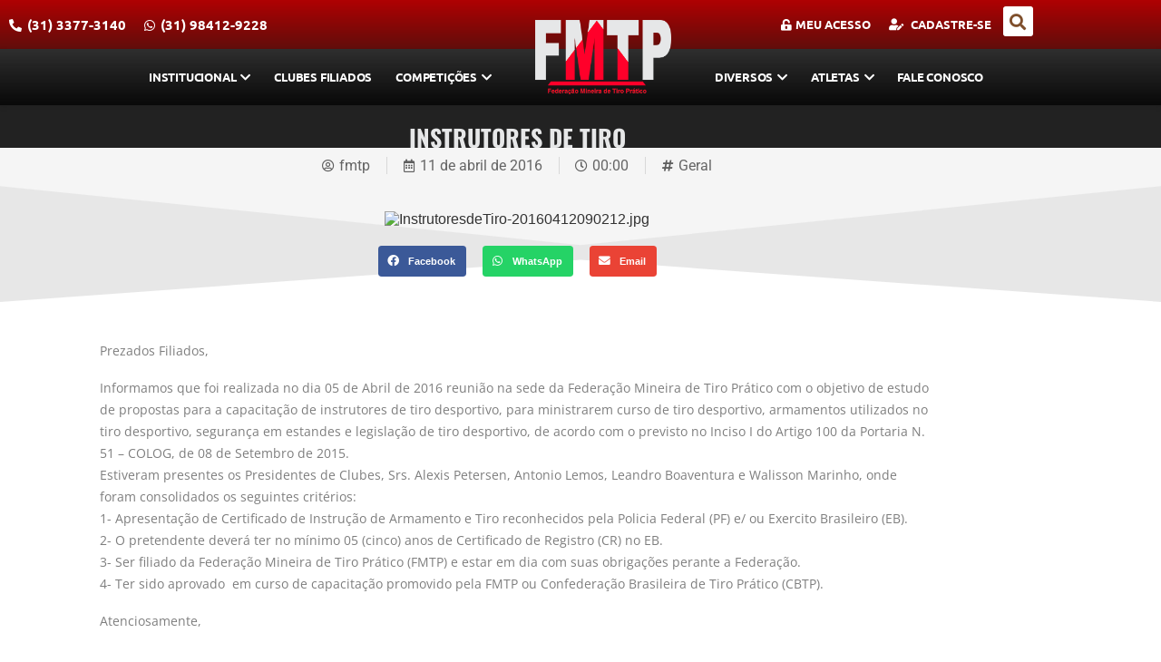

--- FILE ---
content_type: text/html; charset=UTF-8
request_url: https://www.fmtp.com.br/instrutores-de-tiro/
body_size: 12349
content:
<!DOCTYPE html>
<html lang="pt-BR" prefix="og: https://ogp.me/ns#">
<head>
	<meta charset="UTF-8">
	<meta name="viewport" content="width=device-width, initial-scale=1.0, viewport-fit=cover" />			<title>
			INSTRUTORES DE TIRO - Federação Mineira de Tiro Prático		</title>
		
<!-- Otimização para mecanismos de pesquisa pelo Rank Math - https://rankmath.com/ -->
<meta name="robots" content="follow, index, max-snippet:-1, max-video-preview:-1, max-image-preview:large"/>
<link rel="canonical" href="https://www.fmtp.com.br/instrutores-de-tiro/" />
<meta property="og:locale" content="pt_BR" />
<meta property="og:type" content="article" />
<meta property="og:title" content="INSTRUTORES DE TIRO - Federação Mineira de Tiro Prático" />
<meta property="og:description" content="Prezados Filiados, Informamos que foi realizada no dia 05 de Abril de 2016 reuni&atilde;o na sede da Federa&ccedil;&atilde;o Mineira de Tiro Pr&aacute;tico com o objetivo de estudo de propostas para a capacita&ccedil;&atilde;o de instrutores de tiro desportivo, para ministrarem curso de tiro desportivo, armamentos utilizados no tiro desportivo, seguran&ccedil;a em estandes e legisla&ccedil;&atilde;o de tiro [&hellip;]" />
<meta property="og:url" content="https://www.fmtp.com.br/instrutores-de-tiro/" />
<meta property="og:site_name" content="Federação Mineira de Tiro Prático" />
<meta property="article:section" content="Geral" />
<meta property="article:published_time" content="2016-04-11T00:00:00-03:00" />
<meta name="twitter:card" content="summary_large_image" />
<meta name="twitter:title" content="INSTRUTORES DE TIRO - Federação Mineira de Tiro Prático" />
<meta name="twitter:description" content="Prezados Filiados, Informamos que foi realizada no dia 05 de Abril de 2016 reuni&atilde;o na sede da Federa&ccedil;&atilde;o Mineira de Tiro Pr&aacute;tico com o objetivo de estudo de propostas para a capacita&ccedil;&atilde;o de instrutores de tiro desportivo, para ministrarem curso de tiro desportivo, armamentos utilizados no tiro desportivo, seguran&ccedil;a em estandes e legisla&ccedil;&atilde;o de tiro [&hellip;]" />
<meta name="twitter:label1" content="Escrito por" />
<meta name="twitter:data1" content="fmtp" />
<meta name="twitter:label2" content="Tempo para leitura" />
<meta name="twitter:data2" content="1 minuto" />
<script type="application/ld+json" class="rank-math-schema">{"@context":"https://schema.org","@graph":[{"@type":"Organization","@id":"https://www.fmtp.com.br/#organization","name":"Federa\u00e7\u00e3o Mineira de Tiro Pr\u00e1tico"},{"@type":"WebSite","@id":"https://www.fmtp.com.br/#website","url":"https://www.fmtp.com.br","name":"Federa\u00e7\u00e3o Mineira de Tiro Pr\u00e1tico","publisher":{"@id":"https://www.fmtp.com.br/#organization"},"inLanguage":"pt-BR"},{"@type":"ImageObject","@id":"https://www.fmtp.com.br/wp-content/uploads/InstrutoresdeTiro-20160412090212.jpg","url":"https://www.fmtp.com.br/wp-content/uploads/InstrutoresdeTiro-20160412090212.jpg","width":"200","height":"200","inLanguage":"pt-BR"},{"@type":"WebPage","@id":"https://www.fmtp.com.br/instrutores-de-tiro/#webpage","url":"https://www.fmtp.com.br/instrutores-de-tiro/","name":"INSTRUTORES DE TIRO - Federa\u00e7\u00e3o Mineira de Tiro Pr\u00e1tico","datePublished":"2016-04-11T00:00:00-03:00","dateModified":"2016-04-11T00:00:00-03:00","isPartOf":{"@id":"https://www.fmtp.com.br/#website"},"primaryImageOfPage":{"@id":"https://www.fmtp.com.br/wp-content/uploads/InstrutoresdeTiro-20160412090212.jpg"},"inLanguage":"pt-BR"},{"@type":"Person","@id":"https://www.fmtp.com.br/author/fmtp/","name":"fmtp","url":"https://www.fmtp.com.br/author/fmtp/","image":{"@type":"ImageObject","@id":"https://secure.gravatar.com/avatar/aa6952d9406036e7694a0a40df33d868a0ebe1f51fc9b3854184076248d211d2?s=96&amp;d=mm&amp;r=g","url":"https://secure.gravatar.com/avatar/aa6952d9406036e7694a0a40df33d868a0ebe1f51fc9b3854184076248d211d2?s=96&amp;d=mm&amp;r=g","caption":"fmtp","inLanguage":"pt-BR"},"worksFor":{"@id":"https://www.fmtp.com.br/#organization"}},{"@type":"BlogPosting","headline":"INSTRUTORES DE TIRO - Federa\u00e7\u00e3o Mineira de Tiro Pr\u00e1tico","datePublished":"2016-04-11T00:00:00-03:00","dateModified":"2016-04-11T00:00:00-03:00","author":{"@id":"https://www.fmtp.com.br/author/fmtp/","name":"fmtp"},"publisher":{"@id":"https://www.fmtp.com.br/#organization"},"description":"Prezados Filiados,","name":"INSTRUTORES DE TIRO - Federa\u00e7\u00e3o Mineira de Tiro Pr\u00e1tico","@id":"https://www.fmtp.com.br/instrutores-de-tiro/#richSnippet","isPartOf":{"@id":"https://www.fmtp.com.br/instrutores-de-tiro/#webpage"},"image":{"@id":"https://www.fmtp.com.br/wp-content/uploads/InstrutoresdeTiro-20160412090212.jpg"},"inLanguage":"pt-BR","mainEntityOfPage":{"@id":"https://www.fmtp.com.br/instrutores-de-tiro/#webpage"}}]}</script>
<!-- /Plugin de SEO Rank Math para WordPress -->

<link rel='dns-prefetch' href='//unpkg.com' />
<link rel="alternate" type="application/rss+xml" title="Feed de comentários para Federação Mineira de Tiro Prático &raquo; INSTRUTORES DE TIRO" href="https://www.fmtp.com.br/instrutores-de-tiro/feed/" />
<link rel="alternate" title="oEmbed (JSON)" type="application/json+oembed" href="https://www.fmtp.com.br/wp-json/oembed/1.0/embed?url=https%3A%2F%2Fwww.fmtp.com.br%2Finstrutores-de-tiro%2F" />
<link rel="alternate" title="oEmbed (XML)" type="text/xml+oembed" href="https://www.fmtp.com.br/wp-json/oembed/1.0/embed?url=https%3A%2F%2Fwww.fmtp.com.br%2Finstrutores-de-tiro%2F&#038;format=xml" />
<style id='wp-img-auto-sizes-contain-inline-css' type='text/css'>
img:is([sizes=auto i],[sizes^="auto," i]){contain-intrinsic-size:3000px 1500px}
/*# sourceURL=wp-img-auto-sizes-contain-inline-css */
</style>
<link rel='stylesheet' id='elementor-shooting-css' href='https://www.fmtp.com.br/wp-content/plugins/houseweb-shootingwpplugin/_elementor/assets/css/elementor.css?ver=6.9' type='text/css' media='all' />
<style id='classic-theme-styles-inline-css' type='text/css'>
/*! This file is auto-generated */
.wp-block-button__link{color:#fff;background-color:#32373c;border-radius:9999px;box-shadow:none;text-decoration:none;padding:calc(.667em + 2px) calc(1.333em + 2px);font-size:1.125em}.wp-block-file__button{background:#32373c;color:#fff;text-decoration:none}
/*# sourceURL=/wp-includes/css/classic-themes.min.css */
</style>
<style id='global-styles-inline-css' type='text/css'>
:root{--wp--preset--aspect-ratio--square: 1;--wp--preset--aspect-ratio--4-3: 4/3;--wp--preset--aspect-ratio--3-4: 3/4;--wp--preset--aspect-ratio--3-2: 3/2;--wp--preset--aspect-ratio--2-3: 2/3;--wp--preset--aspect-ratio--16-9: 16/9;--wp--preset--aspect-ratio--9-16: 9/16;--wp--preset--color--black: #000000;--wp--preset--color--cyan-bluish-gray: #abb8c3;--wp--preset--color--white: #ffffff;--wp--preset--color--pale-pink: #f78da7;--wp--preset--color--vivid-red: #cf2e2e;--wp--preset--color--luminous-vivid-orange: #ff6900;--wp--preset--color--luminous-vivid-amber: #fcb900;--wp--preset--color--light-green-cyan: #7bdcb5;--wp--preset--color--vivid-green-cyan: #00d084;--wp--preset--color--pale-cyan-blue: #8ed1fc;--wp--preset--color--vivid-cyan-blue: #0693e3;--wp--preset--color--vivid-purple: #9b51e0;--wp--preset--gradient--vivid-cyan-blue-to-vivid-purple: linear-gradient(135deg,rgb(6,147,227) 0%,rgb(155,81,224) 100%);--wp--preset--gradient--light-green-cyan-to-vivid-green-cyan: linear-gradient(135deg,rgb(122,220,180) 0%,rgb(0,208,130) 100%);--wp--preset--gradient--luminous-vivid-amber-to-luminous-vivid-orange: linear-gradient(135deg,rgb(252,185,0) 0%,rgb(255,105,0) 100%);--wp--preset--gradient--luminous-vivid-orange-to-vivid-red: linear-gradient(135deg,rgb(255,105,0) 0%,rgb(207,46,46) 100%);--wp--preset--gradient--very-light-gray-to-cyan-bluish-gray: linear-gradient(135deg,rgb(238,238,238) 0%,rgb(169,184,195) 100%);--wp--preset--gradient--cool-to-warm-spectrum: linear-gradient(135deg,rgb(74,234,220) 0%,rgb(151,120,209) 20%,rgb(207,42,186) 40%,rgb(238,44,130) 60%,rgb(251,105,98) 80%,rgb(254,248,76) 100%);--wp--preset--gradient--blush-light-purple: linear-gradient(135deg,rgb(255,206,236) 0%,rgb(152,150,240) 100%);--wp--preset--gradient--blush-bordeaux: linear-gradient(135deg,rgb(254,205,165) 0%,rgb(254,45,45) 50%,rgb(107,0,62) 100%);--wp--preset--gradient--luminous-dusk: linear-gradient(135deg,rgb(255,203,112) 0%,rgb(199,81,192) 50%,rgb(65,88,208) 100%);--wp--preset--gradient--pale-ocean: linear-gradient(135deg,rgb(255,245,203) 0%,rgb(182,227,212) 50%,rgb(51,167,181) 100%);--wp--preset--gradient--electric-grass: linear-gradient(135deg,rgb(202,248,128) 0%,rgb(113,206,126) 100%);--wp--preset--gradient--midnight: linear-gradient(135deg,rgb(2,3,129) 0%,rgb(40,116,252) 100%);--wp--preset--font-size--small: 13px;--wp--preset--font-size--medium: 20px;--wp--preset--font-size--large: 36px;--wp--preset--font-size--x-large: 42px;--wp--preset--spacing--20: 0.44rem;--wp--preset--spacing--30: 0.67rem;--wp--preset--spacing--40: 1rem;--wp--preset--spacing--50: 1.5rem;--wp--preset--spacing--60: 2.25rem;--wp--preset--spacing--70: 3.38rem;--wp--preset--spacing--80: 5.06rem;--wp--preset--shadow--natural: 6px 6px 9px rgba(0, 0, 0, 0.2);--wp--preset--shadow--deep: 12px 12px 50px rgba(0, 0, 0, 0.4);--wp--preset--shadow--sharp: 6px 6px 0px rgba(0, 0, 0, 0.2);--wp--preset--shadow--outlined: 6px 6px 0px -3px rgb(255, 255, 255), 6px 6px rgb(0, 0, 0);--wp--preset--shadow--crisp: 6px 6px 0px rgb(0, 0, 0);}:where(.is-layout-flex){gap: 0.5em;}:where(.is-layout-grid){gap: 0.5em;}body .is-layout-flex{display: flex;}.is-layout-flex{flex-wrap: wrap;align-items: center;}.is-layout-flex > :is(*, div){margin: 0;}body .is-layout-grid{display: grid;}.is-layout-grid > :is(*, div){margin: 0;}:where(.wp-block-columns.is-layout-flex){gap: 2em;}:where(.wp-block-columns.is-layout-grid){gap: 2em;}:where(.wp-block-post-template.is-layout-flex){gap: 1.25em;}:where(.wp-block-post-template.is-layout-grid){gap: 1.25em;}.has-black-color{color: var(--wp--preset--color--black) !important;}.has-cyan-bluish-gray-color{color: var(--wp--preset--color--cyan-bluish-gray) !important;}.has-white-color{color: var(--wp--preset--color--white) !important;}.has-pale-pink-color{color: var(--wp--preset--color--pale-pink) !important;}.has-vivid-red-color{color: var(--wp--preset--color--vivid-red) !important;}.has-luminous-vivid-orange-color{color: var(--wp--preset--color--luminous-vivid-orange) !important;}.has-luminous-vivid-amber-color{color: var(--wp--preset--color--luminous-vivid-amber) !important;}.has-light-green-cyan-color{color: var(--wp--preset--color--light-green-cyan) !important;}.has-vivid-green-cyan-color{color: var(--wp--preset--color--vivid-green-cyan) !important;}.has-pale-cyan-blue-color{color: var(--wp--preset--color--pale-cyan-blue) !important;}.has-vivid-cyan-blue-color{color: var(--wp--preset--color--vivid-cyan-blue) !important;}.has-vivid-purple-color{color: var(--wp--preset--color--vivid-purple) !important;}.has-black-background-color{background-color: var(--wp--preset--color--black) !important;}.has-cyan-bluish-gray-background-color{background-color: var(--wp--preset--color--cyan-bluish-gray) !important;}.has-white-background-color{background-color: var(--wp--preset--color--white) !important;}.has-pale-pink-background-color{background-color: var(--wp--preset--color--pale-pink) !important;}.has-vivid-red-background-color{background-color: var(--wp--preset--color--vivid-red) !important;}.has-luminous-vivid-orange-background-color{background-color: var(--wp--preset--color--luminous-vivid-orange) !important;}.has-luminous-vivid-amber-background-color{background-color: var(--wp--preset--color--luminous-vivid-amber) !important;}.has-light-green-cyan-background-color{background-color: var(--wp--preset--color--light-green-cyan) !important;}.has-vivid-green-cyan-background-color{background-color: var(--wp--preset--color--vivid-green-cyan) !important;}.has-pale-cyan-blue-background-color{background-color: var(--wp--preset--color--pale-cyan-blue) !important;}.has-vivid-cyan-blue-background-color{background-color: var(--wp--preset--color--vivid-cyan-blue) !important;}.has-vivid-purple-background-color{background-color: var(--wp--preset--color--vivid-purple) !important;}.has-black-border-color{border-color: var(--wp--preset--color--black) !important;}.has-cyan-bluish-gray-border-color{border-color: var(--wp--preset--color--cyan-bluish-gray) !important;}.has-white-border-color{border-color: var(--wp--preset--color--white) !important;}.has-pale-pink-border-color{border-color: var(--wp--preset--color--pale-pink) !important;}.has-vivid-red-border-color{border-color: var(--wp--preset--color--vivid-red) !important;}.has-luminous-vivid-orange-border-color{border-color: var(--wp--preset--color--luminous-vivid-orange) !important;}.has-luminous-vivid-amber-border-color{border-color: var(--wp--preset--color--luminous-vivid-amber) !important;}.has-light-green-cyan-border-color{border-color: var(--wp--preset--color--light-green-cyan) !important;}.has-vivid-green-cyan-border-color{border-color: var(--wp--preset--color--vivid-green-cyan) !important;}.has-pale-cyan-blue-border-color{border-color: var(--wp--preset--color--pale-cyan-blue) !important;}.has-vivid-cyan-blue-border-color{border-color: var(--wp--preset--color--vivid-cyan-blue) !important;}.has-vivid-purple-border-color{border-color: var(--wp--preset--color--vivid-purple) !important;}.has-vivid-cyan-blue-to-vivid-purple-gradient-background{background: var(--wp--preset--gradient--vivid-cyan-blue-to-vivid-purple) !important;}.has-light-green-cyan-to-vivid-green-cyan-gradient-background{background: var(--wp--preset--gradient--light-green-cyan-to-vivid-green-cyan) !important;}.has-luminous-vivid-amber-to-luminous-vivid-orange-gradient-background{background: var(--wp--preset--gradient--luminous-vivid-amber-to-luminous-vivid-orange) !important;}.has-luminous-vivid-orange-to-vivid-red-gradient-background{background: var(--wp--preset--gradient--luminous-vivid-orange-to-vivid-red) !important;}.has-very-light-gray-to-cyan-bluish-gray-gradient-background{background: var(--wp--preset--gradient--very-light-gray-to-cyan-bluish-gray) !important;}.has-cool-to-warm-spectrum-gradient-background{background: var(--wp--preset--gradient--cool-to-warm-spectrum) !important;}.has-blush-light-purple-gradient-background{background: var(--wp--preset--gradient--blush-light-purple) !important;}.has-blush-bordeaux-gradient-background{background: var(--wp--preset--gradient--blush-bordeaux) !important;}.has-luminous-dusk-gradient-background{background: var(--wp--preset--gradient--luminous-dusk) !important;}.has-pale-ocean-gradient-background{background: var(--wp--preset--gradient--pale-ocean) !important;}.has-electric-grass-gradient-background{background: var(--wp--preset--gradient--electric-grass) !important;}.has-midnight-gradient-background{background: var(--wp--preset--gradient--midnight) !important;}.has-small-font-size{font-size: var(--wp--preset--font-size--small) !important;}.has-medium-font-size{font-size: var(--wp--preset--font-size--medium) !important;}.has-large-font-size{font-size: var(--wp--preset--font-size--large) !important;}.has-x-large-font-size{font-size: var(--wp--preset--font-size--x-large) !important;}
:where(.wp-block-post-template.is-layout-flex){gap: 1.25em;}:where(.wp-block-post-template.is-layout-grid){gap: 1.25em;}
:where(.wp-block-term-template.is-layout-flex){gap: 1.25em;}:where(.wp-block-term-template.is-layout-grid){gap: 1.25em;}
:where(.wp-block-columns.is-layout-flex){gap: 2em;}:where(.wp-block-columns.is-layout-grid){gap: 2em;}
:root :where(.wp-block-pullquote){font-size: 1.5em;line-height: 1.6;}
/*# sourceURL=global-styles-inline-css */
</style>
<link rel='stylesheet' id='swiper-css-css' href='https://unpkg.com/swiper/swiper-bundle.min.css?ver=6.9' type='text/css' media='all' />
<link rel='stylesheet' id='api-css-css' href='https://www.fmtp.com.br/wp-content/plugins/houseweb-shootingwpplugin/_API/assets/css/api.css?v=4.0.17&#038;ver=6.9' type='text/css' media='all' />
<link rel='stylesheet' id='fontawesome-01-css' href='https://www.fmtp.com.br/wp-content/plugins/elementor/assets/lib/font-awesome/css/fontawesome.min.css?ver=6.9' type='text/css' media='all' />
<link rel='stylesheet' id='fontawesome-02-css' href='https://www.fmtp.com.br/wp-content/plugins/elementor/assets/lib/font-awesome/css/regular.min.css?ver=6.9' type='text/css' media='all' />
<link rel='stylesheet' id='fontawesome-03-css' href='https://www.fmtp.com.br/wp-content/plugins/elementor/assets/lib/font-awesome/css/solid.min.css?ver=6.9' type='text/css' media='all' />
<link rel='stylesheet' id='elementor-frontend-css' href='https://www.fmtp.com.br/wp-content/plugins/elementor/assets/css/frontend.min.css?ver=3.34.1' type='text/css' media='all' />
<link rel='stylesheet' id='widget-search-form-css' href='https://www.fmtp.com.br/wp-content/plugins/elementor-pro/assets/css/widget-search-form.min.css?ver=3.34.0' type='text/css' media='all' />
<link rel='stylesheet' id='elementor-icons-shared-0-css' href='https://www.fmtp.com.br/wp-content/plugins/elementor/assets/lib/font-awesome/css/fontawesome.min.css?ver=5.15.3' type='text/css' media='all' />
<link rel='stylesheet' id='elementor-icons-fa-solid-css' href='https://www.fmtp.com.br/wp-content/plugins/elementor/assets/lib/font-awesome/css/solid.min.css?ver=5.15.3' type='text/css' media='all' />
<link rel='stylesheet' id='e-sticky-css' href='https://www.fmtp.com.br/wp-content/plugins/elementor-pro/assets/css/modules/sticky.min.css?ver=3.34.0' type='text/css' media='all' />
<link rel='stylesheet' id='widget-heading-css' href='https://www.fmtp.com.br/wp-content/plugins/elementor/assets/css/widget-heading.min.css?ver=3.34.1' type='text/css' media='all' />
<link rel='stylesheet' id='widget-image-css' href='https://www.fmtp.com.br/wp-content/plugins/elementor/assets/css/widget-image.min.css?ver=3.34.1' type='text/css' media='all' />
<link rel='stylesheet' id='widget-post-info-css' href='https://www.fmtp.com.br/wp-content/plugins/elementor-pro/assets/css/widget-post-info.min.css?ver=3.34.0' type='text/css' media='all' />
<link rel='stylesheet' id='widget-icon-list-css' href='https://www.fmtp.com.br/wp-content/plugins/elementor/assets/css/widget-icon-list.min.css?ver=3.34.1' type='text/css' media='all' />
<link rel='stylesheet' id='elementor-icons-fa-regular-css' href='https://www.fmtp.com.br/wp-content/plugins/elementor/assets/lib/font-awesome/css/regular.min.css?ver=5.15.3' type='text/css' media='all' />
<link rel='stylesheet' id='widget-share-buttons-css' href='https://www.fmtp.com.br/wp-content/plugins/elementor-pro/assets/css/widget-share-buttons.min.css?ver=3.34.0' type='text/css' media='all' />
<link rel='stylesheet' id='e-apple-webkit-css' href='https://www.fmtp.com.br/wp-content/plugins/elementor/assets/css/conditionals/apple-webkit.min.css?ver=3.34.1' type='text/css' media='all' />
<link rel='stylesheet' id='elementor-icons-fa-brands-css' href='https://www.fmtp.com.br/wp-content/plugins/elementor/assets/lib/font-awesome/css/brands.min.css?ver=5.15.3' type='text/css' media='all' />
<link rel='stylesheet' id='e-shapes-css' href='https://www.fmtp.com.br/wp-content/plugins/elementor/assets/css/conditionals/shapes.min.css?ver=3.34.1' type='text/css' media='all' />
<link rel='stylesheet' id='widget-post-navigation-css' href='https://www.fmtp.com.br/wp-content/plugins/elementor-pro/assets/css/widget-post-navigation.min.css?ver=3.34.0' type='text/css' media='all' />
<link rel='stylesheet' id='widget-icon-box-css' href='https://www.fmtp.com.br/wp-content/plugins/elementor/assets/css/widget-icon-box.min.css?ver=3.34.1' type='text/css' media='all' />
<link rel='stylesheet' id='widget-social-css' href='https://www.fmtp.com.br/wp-content/plugins/elementor-pro/assets/css/widget-social.min.css?ver=3.34.0' type='text/css' media='all' />
<link rel='stylesheet' id='elementor-icons-css' href='https://www.fmtp.com.br/wp-content/plugins/elementor/assets/lib/eicons/css/elementor-icons.min.css?ver=5.45.0' type='text/css' media='all' />
<link rel='stylesheet' id='elementor-post-21631-css' href='https://www.fmtp.com.br/wp-content/uploads/elementor/css/post-21631.css?ver=1768581429' type='text/css' media='all' />
<link rel='stylesheet' id='elementor-post-1641-css' href='https://www.fmtp.com.br/wp-content/uploads/elementor/css/post-1641.css?ver=1768581430' type='text/css' media='all' />
<link rel='stylesheet' id='elementor-post-922-css' href='https://www.fmtp.com.br/wp-content/uploads/elementor/css/post-922.css?ver=1768581430' type='text/css' media='all' />
<link rel='stylesheet' id='elementor-post-766-css' href='https://www.fmtp.com.br/wp-content/uploads/elementor/css/post-766.css?ver=1768583247' type='text/css' media='all' />
<link rel='stylesheet' id='elementor-gf-local-roboto-css' href='https://www.fmtp.com.br/wp-content/uploads/elementor/google-fonts/css/roboto.css?ver=1742908422' type='text/css' media='all' />
<link rel='stylesheet' id='elementor-gf-local-robotoslab-css' href='https://www.fmtp.com.br/wp-content/uploads/elementor/google-fonts/css/robotoslab.css?ver=1742908432' type='text/css' media='all' />
<link rel='stylesheet' id='elementor-gf-local-ubuntu-css' href='https://www.fmtp.com.br/wp-content/uploads/elementor/google-fonts/css/ubuntu.css?ver=1742908647' type='text/css' media='all' />
<link rel='stylesheet' id='elementor-gf-local-oswald-css' href='https://www.fmtp.com.br/wp-content/uploads/elementor/google-fonts/css/oswald.css?ver=1742908654' type='text/css' media='all' />
<link rel='stylesheet' id='elementor-gf-local-robotocondensed-css' href='https://www.fmtp.com.br/wp-content/uploads/elementor/google-fonts/css/robotocondensed.css?ver=1742908901' type='text/css' media='all' />
<link rel='stylesheet' id='elementor-gf-local-opensans-css' href='https://www.fmtp.com.br/wp-content/uploads/elementor/google-fonts/css/opensans.css?ver=1742908938' type='text/css' media='all' />
<link rel='stylesheet' id='elementor-gf-local-lato-css' href='https://www.fmtp.com.br/wp-content/uploads/elementor/google-fonts/css/lato.css?ver=1742908942' type='text/css' media='all' />
<script type="text/javascript" src="https://www.fmtp.com.br/wp-includes/js/jquery/jquery.min.js?ver=3.7.1" id="jquery-core-js"></script>
<script type="text/javascript" src="https://www.fmtp.com.br/wp-includes/js/jquery/jquery-migrate.min.js?ver=3.4.1" id="jquery-migrate-js"></script>
<link rel="https://api.w.org/" href="https://www.fmtp.com.br/wp-json/" /><link rel="alternate" title="JSON" type="application/json" href="https://www.fmtp.com.br/wp-json/wp/v2/posts/21375" /><link rel="EditURI" type="application/rsd+xml" title="RSD" href="https://www.fmtp.com.br/xmlrpc.php?rsd" />
<meta name="generator" content="WordPress 6.9" />
<link rel='shortlink' href='https://www.fmtp.com.br/?p=21375' />
<meta name="generator" content="Elementor 3.34.1; features: additional_custom_breakpoints; settings: css_print_method-external, google_font-enabled, font_display-auto">
			<style>
				.e-con.e-parent:nth-of-type(n+4):not(.e-lazyloaded):not(.e-no-lazyload),
				.e-con.e-parent:nth-of-type(n+4):not(.e-lazyloaded):not(.e-no-lazyload) * {
					background-image: none !important;
				}
				@media screen and (max-height: 1024px) {
					.e-con.e-parent:nth-of-type(n+3):not(.e-lazyloaded):not(.e-no-lazyload),
					.e-con.e-parent:nth-of-type(n+3):not(.e-lazyloaded):not(.e-no-lazyload) * {
						background-image: none !important;
					}
				}
				@media screen and (max-height: 640px) {
					.e-con.e-parent:nth-of-type(n+2):not(.e-lazyloaded):not(.e-no-lazyload),
					.e-con.e-parent:nth-of-type(n+2):not(.e-lazyloaded):not(.e-no-lazyload) * {
						background-image: none !important;
					}
				}
			</style>
			<link rel="icon" href="https://www.fmtp.com.br/wp-content/uploads/cropped-fmtp_favicon-1-32x32.png" sizes="32x32" />
<link rel="icon" href="https://www.fmtp.com.br/wp-content/uploads/cropped-fmtp_favicon-1-192x192.png" sizes="192x192" />
<link rel="apple-touch-icon" href="https://www.fmtp.com.br/wp-content/uploads/cropped-fmtp_favicon-1-180x180.png" />
<meta name="msapplication-TileImage" content="https://www.fmtp.com.br/wp-content/uploads/cropped-fmtp_favicon-1-270x270.png" />
</head>
<body class="wp-singular post-template-default single single-post postid-21375 single-format-standard wp-custom-logo wp-theme-shooting-house elementor-default elementor-template-full-width elementor-kit-21631 elementor-page-766">
		<header data-elementor-type="header" data-elementor-id="1641" class="elementor elementor-1641 elementor-location-header" data-elementor-post-type="elementor_library">
					<section class="elementor-section elementor-top-section elementor-element elementor-element-52ddee57 elementor-hidden-tablet elementor-hidden-phone elementor-section-boxed elementor-section-height-default elementor-section-height-default" data-id="52ddee57" data-element_type="section" data-settings="{&quot;background_background&quot;:&quot;gradient&quot;}">
						<div class="elementor-container elementor-column-gap-no">
					<div class="elementor-column elementor-col-25 elementor-top-column elementor-element elementor-element-29a04bcb" data-id="29a04bcb" data-element_type="column">
			<div class="elementor-widget-wrap elementor-element-populated">
						<div class="elementor-element elementor-element-380b96da elementor-hidden-phone elementor-widget elementor-widget-icone-texto" data-id="380b96da" data-element_type="widget" data-widget_type="icone-texto.default">
				<div class="elementor-widget-container">
					<div class="texto-icone-total" style="width:100%"><div class="txt-ico mobile_"><i aria-hidden="true" class="fas fa-phone-alt"></i>(31) 3377-3140</div><div class="txt-ico mobile_"><i aria-hidden="true" class="fab fa-whatsapp"></i>(31) 98412-9228</div></div>				</div>
				</div>
					</div>
		</div>
				<div class="elementor-column elementor-col-25 elementor-top-column elementor-element elementor-element-5b7c953b" data-id="5b7c953b" data-element_type="column">
			<div class="elementor-widget-wrap">
							</div>
		</div>
				<div class="elementor-column elementor-col-25 elementor-top-column elementor-element elementor-element-7067c4e7" data-id="7067c4e7" data-element_type="column">
			<div class="elementor-widget-wrap elementor-element-populated">
						<div class="elementor-element elementor-element-6fbbe7b6 elementor-hidden-tablet elementor-hidden-phone elementor-widget elementor-widget-icone-texto" data-id="6fbbe7b6" data-element_type="widget" data-widget_type="icone-texto.default">
				<div class="elementor-widget-container">
					<div class="texto-icone-total" style="width:100%"><a href="https://fmtp.com.br/sistema/"   class="txt-ico mobile_"><i aria-hidden="true" class="fas fa-unlock-alt"></i>Meu Acesso</a><div class="txt-ico mobile_"><i aria-hidden="true" class="fas fa-user-edit"></i>                Cadastre-se                <div class="submenu">
                    <a href="https://www.fmtp.com.br/filiacao-atleta/">Cadastro de Atleta</a>                    <a href="https://www.fmtp.com.br/filiacao-atleta-convidado/">Cadastro de Convidado</a>                    <a href="https://www.fmtp.com.br/filiacao-clube/">Cadastro de Clube</a>                </div>
            </div></div>				</div>
				</div>
					</div>
		</div>
				<div class="elementor-column elementor-col-25 elementor-top-column elementor-element elementor-element-716b5818" data-id="716b5818" data-element_type="column">
			<div class="elementor-widget-wrap elementor-element-populated">
						<div class="elementor-element elementor-element-d878423 elementor-search-form--skin-full_screen elementor-hidden-phone elementor-hidden-tablet elementor-widget elementor-widget-search-form" data-id="d878423" data-element_type="widget" data-settings="{&quot;skin&quot;:&quot;full_screen&quot;}" data-widget_type="search-form.default">
				<div class="elementor-widget-container">
							<search role="search">
			<form class="elementor-search-form" action="https://www.fmtp.com.br" method="get">
												<div class="elementor-search-form__toggle" role="button" tabindex="0" aria-label="Pesquisar">
					<i aria-hidden="true" class="fas fa-search"></i>				</div>
								<div class="elementor-search-form__container">
					<label class="elementor-screen-only" for="elementor-search-form-d878423">Pesquisar</label>

					
					<input id="elementor-search-form-d878423" placeholder="Procurar por..." class="elementor-search-form__input" type="search" name="s" value="">
					
					
										<div class="dialog-lightbox-close-button dialog-close-button" role="button" tabindex="0" aria-label="Feche esta caixa de pesquisa.">
						<i aria-hidden="true" class="eicon-close"></i>					</div>
									</div>
			</form>
		</search>
						</div>
				</div>
					</div>
		</div>
					</div>
		</section>
				<section class="elementor-section elementor-top-section elementor-element elementor-element-4381328 elementor-section-stretched elementor-section-content-top elementor-section-boxed elementor-section-height-default elementor-section-height-default" data-id="4381328" data-element_type="section" data-settings="{&quot;stretch_section&quot;:&quot;section-stretched&quot;,&quot;background_background&quot;:&quot;gradient&quot;,&quot;sticky&quot;:&quot;top&quot;,&quot;sticky_on&quot;:[&quot;desktop&quot;,&quot;tablet&quot;,&quot;mobile&quot;],&quot;sticky_offset&quot;:0,&quot;sticky_effects_offset&quot;:0,&quot;sticky_anchor_link_offset&quot;:0}">
							<div class="elementor-background-overlay"></div>
							<div class="elementor-container elementor-column-gap-no">
					<div class="elementor-column elementor-col-100 elementor-top-column elementor-element elementor-element-6b80a9a4" data-id="6b80a9a4" data-element_type="column">
			<div class="elementor-widget-wrap elementor-element-populated">
						<div class="elementor-element elementor-element-1fd94b97 alinhamento_menu_center elementor-widget elementor-widget-menu" data-id="1fd94b97" data-element_type="widget" data-widget_type="menu.default">
				<div class="elementor-widget-container">
					
		<script>
			var navExpand = [].slice.call(document.querySelectorAll('.nav-expand'));
			var backLink = "<li class=\"nav-item\">\n\t<a class=\"nav-link nav-back-link\" href=\"javascript:;\">\n\t\tVoltar\n\t</a>\n</li>";
			navExpand.forEach(function (item){
				item.querySelector('.nav-expand-content').insertAdjacentHTML('afterbegin', backLink);
				item.querySelector('.nav-link').addEventListener('click', function (){
					return item.classList.add('active');
				});
				item.querySelector('.nav-back-link').addEventListener('click', function () {
					return item.classList.remove('active');
				});
			});
			var ham = document.getElementById('ham');
			ham?.addEventListener('click', function () {
				document.body.classList.toggle('nav-is-toggled');
			});

			jQuery(document).ready(function(){
				jQuery('.botaoResponsivo').on('click', function() {
					jQuery('.hamburger-menu').toggleClass('animate');
				});
			});
		</script>

		
			<div class="nav-responsivo">
				<div class="logo-responsivo-unico" style="position:relative;"><a href="https://www.fmtp.com.br"><img src="https://www.fmtp.com.br/wp-content/uploads/fmtp.png"></a></div>				<div class="botaoResponsivo" id="ham">
					<div class="hamburger-menu"></div>
				</div>
			</div>
			
			<nav class="nav-drill container-topo-0">
				<ul class="nav-items nav-level-1">
					
						<li class="nav-item link_login shortcode-especial">
							<a href="https://beta.shootinghouse.com.br/login/fmtp.com.br" class="nav-link nav-expand-link">Login</a>
						</li>
						<li class="nav-item nav-expand link_cadastrese shortcode-especial">
							<a href="#" class="nav-link nav-expand-link">Cadastre-se<i aria-hidden="true" class="fas fa-chevron-down"></i></a>
							<ul class="nav-items nav-expand-content"><li class="nav-item"><a class="nav-link nav-expand-link" href="https://www.fmtp.com.br/filiacao-atleta/">Cadastro de Atleta</a></li><li class="nav-item"><a class="nav-link nav-expand-link" href="https://www.fmtp.com.br/filiacao-atleta-convidado/">Cadastro de Convidado</a></li><li class="nav-item"><a class="nav-link nav-expand-link" href="https://www.fmtp.com.br/filiacao-clube/">Cadastro de Clube</a></li></ul>
						</li>
						<li class="nav-item id_22032 nav-expand"><a class="nav-link nav-expand-link cor-menu-primario" href="#">Institucional<i aria-hidden="true" class="fas fa-chevron-down"></i></a><ul class="nav-items nav-expand-content"><li class="nav-item "><a class="nav-link nav-expand-link" href="https://www.fmtp.com.br/quem-somos/">Quem somos<i aria-hidden="true" class="fas fa-chevron-down"></i></a></li><li class="nav-item "><a class="nav-link nav-expand-link" href="https://www.fmtp.com.br/estatuto/">Estatuto<i aria-hidden="true" class="fas fa-chevron-down"></i></a></li><li class="nav-item nav-expand"><a class="nav-link nav-expand-link" href="#">Modalidades<i aria-hidden="true" class="fas fa-chevron-down"></i></a><ul class="nav-items nav-expand-content id_8654"><li class="nav-item">
																				<a class="nav-link nav-expand-link" href="https://www.fmtp.com.br/ipsc/" title="IPSC">IPSC</a>
																			 </li><li class="nav-item">
																				<a class="nav-link nav-expand-link" href="https://www.fmtp.com.br/desafio-do-aco/" title="Desafio do Aço">Desafio do Aço</a>
																			 </li><li class="nav-item">
																				<a class="nav-link nav-expand-link" href="https://www.fmtp.com.br/nra/" title="NRA">NRA</a>
																			 </li><li class="nav-item">
																				<a class="nav-link nav-expand-link" href="https://www.fmtp.com.br/trp-trp-indoor/" title="TRP / TRP Indoor">TRP / TRP Indoor</a>
																			 </li><li class="nav-item">
																				<a class="nav-link nav-expand-link" href="https://www.fmtp.com.br/saque-rapido-saque-rapido-indoor/" title="Saque Rápido / Saque Rápido Indoor">Saque Rápido / Saque Rápido Indoor</a>
																			 </li></ul></li><li class="nav-item "><a class="nav-link nav-expand-link" href="https://www.fmtp.com.br/galeria-de-presidentes/">Galeria de Presidentes<i aria-hidden="true" class="fas fa-chevron-down"></i></a></li><li class="nav-item nav-expand"><a class="nav-link nav-expand-link" href="#">Assembleias<i aria-hidden="true" class="fas fa-chevron-down"></i></a><ul class="nav-items nav-expand-content id_22039"><li class="nav-item">
																				<a class="nav-link nav-expand-link" href="https://www.fmtp.com.br/atas/" title="Atas">Atas</a>
																			 </li></ul></li></ul></li><li class="nav-item id_21814 "><a class="nav-link nav-expand-link cor-menu-primario" href="https://www.fmtp.com.br/clubes-filiados/">Clubes filiados<i aria-hidden="true" class="fas fa-chevron-down"></i></a></li><li class="nav-item id_4218 nav-expand"><a class="nav-link nav-expand-link cor-menu-primario" href="#">Competições<i aria-hidden="true" class="fas fa-chevron-down"></i></a><ul class="nav-items nav-expand-content"><li class="nav-item "><a class="nav-link nav-expand-link" href="https://www.fmtp.com.br/calendario/">Calendário<i aria-hidden="true" class="fas fa-chevron-down"></i></a></li><li class="nav-item "><a class="nav-link nav-expand-link" href="https://www.fmtp.com.br/campeonato/">Ranking Campeonatos<i aria-hidden="true" class="fas fa-chevron-down"></i></a></li><li class="nav-item "><a class="nav-link nav-expand-link" href="https://www.fmtp.com.br/etapa/">Resultados<i aria-hidden="true" class="fas fa-chevron-down"></i></a></li></ul></li><div class="logo" style="position:relative;"><a href="https://www.fmtp.com.br"><img src="https://www.fmtp.com.br/wp-content/uploads/fmtp.png"></a></div><li class="nav-item id_808 nav-expand"><a class="nav-link nav-expand-link cor-menu-primario" href="#">Diversos<i aria-hidden="true" class="fas fa-chevron-down"></i></a><ul class="nav-items nav-expand-content"><li class="nav-item "><a class="nav-link nav-expand-link" href="https://www.fmtp.com.br/galerias-de-foto/">Galerias de Foto<i aria-hidden="true" class="fas fa-chevron-down"></i></a></li></ul></li><li class="nav-item id_442 nav-expand"><a class="nav-link nav-expand-link cor-menu-primario" href="#">Atletas<i aria-hidden="true" class="fas fa-chevron-down"></i></a><ul class="nav-items nav-expand-content"><li class="nav-item nav-expand"><a class="nav-link nav-expand-link" href="#">Certificado<i aria-hidden="true" class="fas fa-chevron-down"></i></a><ul class="nav-items nav-expand-content id_443"><li class="nav-item">
																				<a class="nav-link nav-expand-link" href="http://www.shootinghouse.com.br/login-associado/fmtp.com.br/aHR0cDovL3d3dy5zaG9vdGluZ2hvdXNlLmNvbS5ici9hc3NvY2lhZG8vZGVjbGFyYWNhbw==" title="Emitir Certificado">Emitir Certificado</a>
																			 </li><li class="nav-item">
																				<a class="nav-link nav-expand-link" href="https://www.fmtp.com.br/validar-declaracao/" title="Validar Certificado">Validar Certificado</a>
																			 </li></ul></li><li class="nav-item "><a class="nav-link nav-expand-link" href="https://www.fmtp.com.br/filiacao-atleta/">Cadastro<i aria-hidden="true" class="fas fa-chevron-down"></i></a></li><li class="nav-item "><a class="nav-link nav-expand-link" href="https://www.fmtp.com.br/sistema/">Login<i aria-hidden="true" class="fas fa-chevron-down"></i></a></li></ul></li><li class="nav-item id_811 "><a class="nav-link nav-expand-link cor-menu-primario" href="https://www.fmtp.com.br/fale-conosco/">Fale Conosco<i aria-hidden="true" class="fas fa-chevron-down"></i></a></li>				</ul>
			</nav>
							</div>
				</div>
					</div>
		</div>
					</div>
		</section>
				<section class="elementor-section elementor-top-section elementor-element elementor-element-6955b7be titulo-cabecalho elementor-section-boxed elementor-section-height-default elementor-section-height-default" data-id="6955b7be" data-element_type="section" data-settings="{&quot;background_background&quot;:&quot;classic&quot;}">
						<div class="elementor-container elementor-column-gap-default">
					<div class="elementor-column elementor-col-100 elementor-top-column elementor-element elementor-element-1db2602e" data-id="1db2602e" data-element_type="column">
			<div class="elementor-widget-wrap elementor-element-populated">
						<div class="elementor-element elementor-element-caa03f0 secao_interna_titulo elementor-widget elementor-widget-theme-page-title elementor-page-title elementor-widget-heading" data-id="caa03f0" data-element_type="widget" data-widget_type="theme-page-title.default">
				<div class="elementor-widget-container">
					<h1 class="elementor-heading-title elementor-size-default">INSTRUTORES DE TIRO</h1>				</div>
				</div>
					</div>
		</div>
					</div>
		</section>
				</header>
				<div data-elementor-type="single" data-elementor-id="766" class="elementor elementor-766 elementor-location-single post-21375 post type-post status-publish format-standard has-post-thumbnail hentry category-geral" data-elementor-post-type="elementor_library">
					<section class="elementor-section elementor-top-section elementor-element elementor-element-e2cb9bd elementor-section-boxed elementor-section-height-default elementor-section-height-default" data-id="e2cb9bd" data-element_type="section" data-settings="{&quot;background_background&quot;:&quot;classic&quot;}">
						<div class="elementor-container elementor-column-gap-default">
					<div class="elementor-column elementor-col-100 elementor-top-column elementor-element elementor-element-6e34379" data-id="6e34379" data-element_type="column">
			<div class="elementor-widget-wrap elementor-element-populated">
						<div class="elementor-element elementor-element-ff938fb elementor-align-center elementor-mobile-align-center elementor-widget elementor-widget-post-info" data-id="ff938fb" data-element_type="widget" data-widget_type="post-info.default">
				<div class="elementor-widget-container">
							<ul class="elementor-inline-items elementor-icon-list-items elementor-post-info">
								<li class="elementor-icon-list-item elementor-repeater-item-e18ea75 elementor-inline-item" itemprop="author">
										<span class="elementor-icon-list-icon">
								<i aria-hidden="true" class="far fa-user-circle"></i>							</span>
									<span class="elementor-icon-list-text elementor-post-info__item elementor-post-info__item--type-author">
										fmtp					</span>
								</li>
				<li class="elementor-icon-list-item elementor-repeater-item-789ecac elementor-inline-item" itemprop="datePublished">
										<span class="elementor-icon-list-icon">
								<i aria-hidden="true" class="far fa-calendar-alt"></i>							</span>
									<span class="elementor-icon-list-text elementor-post-info__item elementor-post-info__item--type-date">
										<time>11 de abril de 2016</time>					</span>
								</li>
				<li class="elementor-icon-list-item elementor-repeater-item-eac8b4e elementor-inline-item">
										<span class="elementor-icon-list-icon">
								<i aria-hidden="true" class="far fa-clock"></i>							</span>
									<span class="elementor-icon-list-text elementor-post-info__item elementor-post-info__item--type-time">
										<time>00:00</time>					</span>
								</li>
				<li class="elementor-icon-list-item elementor-repeater-item-16474d4 elementor-inline-item" itemprop="about">
										<span class="elementor-icon-list-icon">
								<i aria-hidden="true" class="fas fa-hashtag"></i>							</span>
									<span class="elementor-icon-list-text elementor-post-info__item elementor-post-info__item--type-terms">
										<span class="elementor-post-info__terms-list">
				<a href="https://www.fmtp.com.br/category/geral/" class="elementor-post-info__terms-list-item">Geral</a>				</span>
					</span>
								</li>
				</ul>
						</div>
				</div>
					</div>
		</div>
					</div>
		</section>
				<section class="elementor-section elementor-top-section elementor-element elementor-element-ca33311 elementor-section-boxed elementor-section-height-default elementor-section-height-default" data-id="ca33311" data-element_type="section" data-settings="{&quot;background_background&quot;:&quot;classic&quot;,&quot;shape_divider_top&quot;:&quot;triangle&quot;,&quot;shape_divider_bottom&quot;:&quot;triangle&quot;}">
							<div class="elementor-background-overlay"></div>
						<div class="elementor-shape elementor-shape-top" aria-hidden="true" data-negative="false">
			<svg xmlns="http://www.w3.org/2000/svg" viewBox="0 0 1000 100" preserveAspectRatio="none">
	<path class="elementor-shape-fill" d="M500,98.9L0,6.1V0h1000v6.1L500,98.9z"/>
</svg>		</div>
				<div class="elementor-shape elementor-shape-bottom" aria-hidden="true" data-negative="false">
			<svg xmlns="http://www.w3.org/2000/svg" viewBox="0 0 1000 100" preserveAspectRatio="none">
	<path class="elementor-shape-fill" d="M500,98.9L0,6.1V0h1000v6.1L500,98.9z"/>
</svg>		</div>
					<div class="elementor-container elementor-column-gap-default">
					<div class="elementor-column elementor-col-100 elementor-top-column elementor-element elementor-element-85cdf79" data-id="85cdf79" data-element_type="column">
			<div class="elementor-widget-wrap elementor-element-populated">
						<div class="elementor-element elementor-element-f3e1a77 elementor-widget elementor-widget-theme-post-featured-image elementor-widget-image" data-id="f3e1a77" data-element_type="widget" data-widget_type="theme-post-featured-image.default">
				<div class="elementor-widget-container">
																<a href="https://www.fmtp.com.br/wp-content/uploads/InstrutoresdeTiro-20160412090212.jpg" data-elementor-open-lightbox="yes" data-elementor-lightbox-title="InstrutoresdeTiro-20160412090212.jpg" data-e-action-hash="#elementor-action%3Aaction%3Dlightbox%26settings%3DeyJpZCI6MjEzNzYsInVybCI6Imh0dHBzOlwvXC93d3cuZm10cC5jb20uYnJcL3dwLWNvbnRlbnRcL3VwbG9hZHNcL0luc3RydXRvcmVzZGVUaXJvLTIwMTYwNDEyMDkwMjEyLmpwZyJ9">
							<img src="https://www.fmtp.com.br/wp-content/uploads/InstrutoresdeTiro-20160412090212.jpg" title="InstrutoresdeTiro-20160412090212.jpg" alt="InstrutoresdeTiro-20160412090212.jpg" loading="lazy" />								</a>
															</div>
				</div>
				<div class="elementor-element elementor-element-add53a7 elementor-share-buttons--skin-flat elementor-share-buttons--shape-rounded elementor-share-buttons--view-icon-text elementor-grid-0 elementor-share-buttons--color-official elementor-widget elementor-widget-share-buttons" data-id="add53a7" data-element_type="widget" data-widget_type="share-buttons.default">
				<div class="elementor-widget-container">
							<div class="elementor-grid" role="list">
								<div class="elementor-grid-item" role="listitem">
						<div class="elementor-share-btn elementor-share-btn_facebook" role="button" tabindex="0" aria-label="Compartilhar no facebook">
															<span class="elementor-share-btn__icon">
								<i class="fab fa-facebook" aria-hidden="true"></i>							</span>
																						<div class="elementor-share-btn__text">
																			<span class="elementor-share-btn__title">
										Facebook									</span>
																	</div>
													</div>
					</div>
									<div class="elementor-grid-item" role="listitem">
						<div class="elementor-share-btn elementor-share-btn_whatsapp" role="button" tabindex="0" aria-label="Compartilhar no whatsapp">
															<span class="elementor-share-btn__icon">
								<i class="fab fa-whatsapp" aria-hidden="true"></i>							</span>
																						<div class="elementor-share-btn__text">
																			<span class="elementor-share-btn__title">
										WhatsApp									</span>
																	</div>
													</div>
					</div>
									<div class="elementor-grid-item" role="listitem">
						<div class="elementor-share-btn elementor-share-btn_email" role="button" tabindex="0" aria-label="Compartilhar no email">
															<span class="elementor-share-btn__icon">
								<i class="fas fa-envelope" aria-hidden="true"></i>							</span>
																						<div class="elementor-share-btn__text">
																			<span class="elementor-share-btn__title">
										Email									</span>
																	</div>
													</div>
					</div>
						</div>
						</div>
				</div>
					</div>
		</div>
					</div>
		</section>
				<section class="elementor-section elementor-top-section elementor-element elementor-element-4079cf2 elementor-section-boxed elementor-section-height-default elementor-section-height-default" data-id="4079cf2" data-element_type="section">
						<div class="elementor-container elementor-column-gap-default">
					<div class="elementor-column elementor-col-100 elementor-top-column elementor-element elementor-element-4112549" data-id="4112549" data-element_type="column">
			<div class="elementor-widget-wrap elementor-element-populated">
						<div class="elementor-element elementor-element-477f128 elementor-widget elementor-widget-theme-post-content" data-id="477f128" data-element_type="widget" data-widget_type="theme-post-content.default">
				<div class="elementor-widget-container">
					<style>table tbody tr td .icon span{position: absolute; top: -29px; left: -30px; background: #e2e2e2; padding: 3px 0; font-size: 9px; width: 80px; text-align: center;color:#000;font-weight:bold;}</style><p>Prezados Filiados,</p>
<p>Informamos que foi realizada no dia 05 de Abril de 2016 reuni&atilde;o na sede da Federa&ccedil;&atilde;o Mineira de Tiro Pr&aacute;tico com o objetivo de estudo de propostas para a capacita&ccedil;&atilde;o de instrutores de tiro desportivo, para ministrarem curso de tiro desportivo, armamentos utilizados no tiro desportivo, seguran&ccedil;a em estandes e legisla&ccedil;&atilde;o de tiro desportivo, de acordo com o previsto no Inciso I do Artigo 100 da Portaria N. 51 &#8211; COLOG, de 08 de Setembro de 2015.<br />
Estiveram presentes os Presidentes de Clubes, Srs. Alexis Petersen, Antonio Lemos, Leandro Boaventura e Walisson Marinho, onde foram consolidados os seguintes crit&eacute;rios:<br />
1- Apresenta&ccedil;&atilde;o de Certificado de Instru&ccedil;&atilde;o de Armamento e Tiro reconhecidos pela Policia Federal (PF) e/ ou Exercito Brasileiro (EB).<br />
2- O pretendente dever&aacute; ter no m&iacute;nimo 05 (cinco) anos de Certificado de Registro (CR) no EB.<br />
3- Ser filiado da Federa&ccedil;&atilde;o Mineira de Tiro Pr&aacute;tico (FMTP) e estar em dia com suas obriga&ccedil;&otilde;es perante a Federa&ccedil;&atilde;o.<br />
4- Ter sido aprovado&nbsp; em curso de capacita&ccedil;&atilde;o promovido pela FMTP ou Confedera&ccedil;&atilde;o Brasileira de Tiro Pr&aacute;tico (CBTP).</p>
<p>Atenciosamente,</p>
<p>JOMJr</p>
<p>
Esclarecemos&nbsp; que esta proposta&nbsp; dever&aacute; ser apresentada na Assembleia Extraordinaria a ser realizada no dia 08 de junho de 2016, &aacute;s 17:00, para analise e deferimento dos presidentes de clubes presentes.</p>
<p>&nbsp;</p>
				</div>
				</div>
				<div class="elementor-element elementor-element-29b7ee9 elementor-post-navigation-borders-yes elementor-widget elementor-widget-post-navigation" data-id="29b7ee9" data-element_type="widget" data-widget_type="post-navigation.default">
				<div class="elementor-widget-container">
							<div class="elementor-post-navigation" role="navigation" aria-label="Navegação do posts">
			<div class="elementor-post-navigation__prev elementor-post-navigation__link">
				<a href="https://www.fmtp.com.br/nota-de-falecimento-filiado-diego-luiz-rebelato/" rel="prev"><span class="post-navigation__arrow-wrapper post-navigation__arrow-prev"><i aria-hidden="true" class="fas fa-chevron-left"></i><span class="elementor-screen-only">Anterior</span></span><span class="elementor-post-navigation__link__prev"><span class="post-navigation__prev--label">Anterior</span><span class="post-navigation__prev--title">NOTA DE FALECIMENTO &#8211; FILIADO DIEGO LUIZ REBELATO</span></span></a>			</div>
							<div class="elementor-post-navigation__separator-wrapper">
					<div class="elementor-post-navigation__separator"></div>
				</div>
						<div class="elementor-post-navigation__next elementor-post-navigation__link">
				<a href="https://www.fmtp.com.br/2a-etapa-mineiro-online-desafio-do-aco-sr-nra-e-trp-2016/" rel="next"><span class="elementor-post-navigation__link__next"><span class="post-navigation__next--label">Próximo</span><span class="post-navigation__next--title">2ª ETAPA MINEIRO ONLINE DESAFIO DO AÇO, SR, NRA E TRP 2016</span></span><span class="post-navigation__arrow-wrapper post-navigation__arrow-next"><i aria-hidden="true" class="fas fa-chevron-right"></i><span class="elementor-screen-only">Próximo</span></span></a>			</div>
		</div>
						</div>
				</div>
				<div class="elementor-element elementor-element-e9867c7 elementor-share-buttons--skin-flat elementor-share-buttons--shape-rounded elementor-share-buttons--view-icon-text elementor-grid-0 elementor-share-buttons--color-official elementor-widget elementor-widget-share-buttons" data-id="e9867c7" data-element_type="widget" data-widget_type="share-buttons.default">
				<div class="elementor-widget-container">
							<div class="elementor-grid" role="list">
								<div class="elementor-grid-item" role="listitem">
						<div class="elementor-share-btn elementor-share-btn_facebook" role="button" tabindex="0" aria-label="Compartilhar no facebook">
															<span class="elementor-share-btn__icon">
								<i class="fab fa-facebook" aria-hidden="true"></i>							</span>
																						<div class="elementor-share-btn__text">
																			<span class="elementor-share-btn__title">
										Facebook									</span>
																	</div>
													</div>
					</div>
									<div class="elementor-grid-item" role="listitem">
						<div class="elementor-share-btn elementor-share-btn_whatsapp" role="button" tabindex="0" aria-label="Compartilhar no whatsapp">
															<span class="elementor-share-btn__icon">
								<i class="fab fa-whatsapp" aria-hidden="true"></i>							</span>
																						<div class="elementor-share-btn__text">
																			<span class="elementor-share-btn__title">
										WhatsApp									</span>
																	</div>
													</div>
					</div>
									<div class="elementor-grid-item" role="listitem">
						<div class="elementor-share-btn elementor-share-btn_email" role="button" tabindex="0" aria-label="Compartilhar no email">
															<span class="elementor-share-btn__icon">
								<i class="fas fa-envelope" aria-hidden="true"></i>							</span>
																						<div class="elementor-share-btn__text">
																			<span class="elementor-share-btn__title">
										Email									</span>
																	</div>
													</div>
					</div>
						</div>
						</div>
				</div>
					</div>
		</div>
					</div>
		</section>
				<section class="elementor-section elementor-top-section elementor-element elementor-element-e0d3d81 elementor-section-boxed elementor-section-height-default elementor-section-height-default" data-id="e0d3d81" data-element_type="section" data-settings="{&quot;background_background&quot;:&quot;classic&quot;,&quot;shape_divider_top&quot;:&quot;triangle&quot;,&quot;shape_divider_top_negative&quot;:&quot;yes&quot;}">
					<div class="elementor-shape elementor-shape-top" aria-hidden="true" data-negative="true">
			<svg xmlns="http://www.w3.org/2000/svg" viewBox="0 0 1000 100" preserveAspectRatio="none">
	<path class="elementor-shape-fill" d="M500.2,94.7L0,0v100h1000V0L500.2,94.7z"/>
</svg>		</div>
					<div class="elementor-container elementor-column-gap-default">
					<div class="elementor-column elementor-col-100 elementor-top-column elementor-element elementor-element-6aa28f7" data-id="6aa28f7" data-element_type="column">
			<div class="elementor-widget-wrap elementor-element-populated">
						<div class="elementor-element elementor-element-7c800b1 elementor-widget elementor-widget-icon-box" data-id="7c800b1" data-element_type="widget" data-widget_type="icon-box.default">
				<div class="elementor-widget-container">
							<div class="elementor-icon-box-wrapper">

			
						<div class="elementor-icon-box-content">

									<h3 class="elementor-icon-box-title">
						<span  >
							Deixe o seu comentário!						</span>
					</h3>
				
				
			</div>
			
		</div>
						</div>
				</div>
				<div class="elementor-element elementor-element-8d4aef7 elementor-widget elementor-widget-facebook-comments" data-id="8d4aef7" data-element_type="widget" data-widget_type="facebook-comments.default">
				<div class="elementor-widget-container">
							<div class="elementor-facebook-widget fb-comments" data-href="https://www.fmtp.com.br?p=21375" data-width="100%" data-numposts="10" data-order-by="social" style="min-height: 1px"></div>
						</div>
				</div>
					</div>
		</div>
					</div>
		</section>
				</div>
				<footer data-elementor-type="footer" data-elementor-id="922" class="elementor elementor-922 elementor-location-footer" data-elementor-post-type="elementor_library">
					<section class="elementor-section elementor-top-section elementor-element elementor-element-a5c17b5 elementor-section-boxed elementor-section-height-default elementor-section-height-default" data-id="a5c17b5" data-element_type="section" data-settings="{&quot;background_background&quot;:&quot;classic&quot;}">
						<div class="elementor-container elementor-column-gap-default">
					<div class="elementor-column elementor-col-33 elementor-top-column elementor-element elementor-element-33d77787" data-id="33d77787" data-element_type="column">
			<div class="elementor-widget-wrap elementor-element-populated">
						<div class="elementor-element elementor-element-2d1835df elementor-widget__width-initial elementor-widget elementor-widget-theme-site-logo elementor-widget-image" data-id="2d1835df" data-element_type="widget" data-widget_type="theme-site-logo.default">
				<div class="elementor-widget-container">
											<a href="https://www.fmtp.com.br">
			<img width="500" height="273" src="https://www.fmtp.com.br/wp-content/uploads/fmtp.png" class="attachment-size_600_inf size-size_600_inf wp-image-21570" alt="" />				</a>
											</div>
				</div>
					</div>
		</div>
				<div class="elementor-column elementor-col-33 elementor-top-column elementor-element elementor-element-237a75c1" data-id="237a75c1" data-element_type="column">
			<div class="elementor-widget-wrap elementor-element-populated">
						<div class="elementor-element elementor-element-3670312 elementor-widget elementor-widget-menu" data-id="3670312" data-element_type="widget" data-widget_type="menu.default">
				<div class="elementor-widget-container">
					
		<script>
			var navExpand = [].slice.call(document.querySelectorAll('.nav-expand'));
			var backLink = "<li class=\"nav-item\">\n\t<a class=\"nav-link nav-back-link\" href=\"javascript:;\">\n\t\tVoltar\n\t</a>\n</li>";
			navExpand.forEach(function (item){
				item.querySelector('.nav-expand-content').insertAdjacentHTML('afterbegin', backLink);
				item.querySelector('.nav-link').addEventListener('click', function (){
					return item.classList.add('active');
				});
				item.querySelector('.nav-back-link').addEventListener('click', function () {
					return item.classList.remove('active');
				});
			});
			var ham = document.getElementById('ham');
			ham?.addEventListener('click', function () {
				document.body.classList.toggle('nav-is-toggled');
			});

			jQuery(document).ready(function(){
				jQuery('.botaoResponsivo').on('click', function() {
					jQuery('.hamburger-menu').toggleClass('animate');
				});
			});
		</script>

		<div class="menu-menu-do-cabecalho-container"><ul id="menu-menu-do-cabecalho" class="menu_total_aberto"><li id="menu-item-22032" class="menu-item menu-item-type-custom menu-item-object-custom menu-item-has-children menu-item-22032"><a href="#">Institucional</a>
<ul class="sub-menu">
	<li id="menu-item-21765" class="menu-item menu-item-type-post_type menu-item-object-page menu-item-21765"><a href="https://www.fmtp.com.br/quem-somos/">Quem somos</a></li>
	<li id="menu-item-21762" class="menu-item menu-item-type-post_type menu-item-object-page menu-item-21762"><a href="https://www.fmtp.com.br/estatuto/">Estatuto</a></li>
	<li id="menu-item-8654" class="menu-item menu-item-type-custom menu-item-object-custom menu-item-has-children menu-item-8654"><a href="#">Modalidades</a>
	<ul class="sub-menu">
		<li id="menu-item-21779" class="menu-item menu-item-type-post_type menu-item-object-page menu-item-21779"><a href="https://www.fmtp.com.br/ipsc/">IPSC</a></li>
		<li id="menu-item-21778" class="menu-item menu-item-type-post_type menu-item-object-page menu-item-21778"><a href="https://www.fmtp.com.br/desafio-do-aco/">Desafio do Aço</a></li>
		<li id="menu-item-21777" class="menu-item menu-item-type-post_type menu-item-object-page menu-item-21777"><a href="https://www.fmtp.com.br/nra/">NRA</a></li>
		<li id="menu-item-21776" class="menu-item menu-item-type-post_type menu-item-object-page menu-item-21776"><a href="https://www.fmtp.com.br/trp-trp-indoor/">TRP / TRP Indoor</a></li>
		<li id="menu-item-21775" class="menu-item menu-item-type-post_type menu-item-object-page menu-item-21775"><a href="https://www.fmtp.com.br/saque-rapido-saque-rapido-indoor/">Saque Rápido / Saque Rápido Indoor</a></li>
	</ul>
</li>
	<li id="menu-item-22038" class="menu-item menu-item-type-post_type menu-item-object-page menu-item-22038"><a href="https://www.fmtp.com.br/galeria-de-presidentes/">Galeria de Presidentes</a></li>
	<li id="menu-item-22039" class="menu-item menu-item-type-custom menu-item-object-custom menu-item-has-children menu-item-22039"><a href="#">Assembleias</a>
	<ul class="sub-menu">
		<li id="menu-item-22054" class="menu-item menu-item-type-post_type menu-item-object-page menu-item-22054"><a href="https://www.fmtp.com.br/atas/">Atas</a></li>
	</ul>
</li>
</ul>
</li>
<li id="menu-item-21814" class="menu-item menu-item-type-post_type menu-item-object-page menu-item-21814"><a href="https://www.fmtp.com.br/clubes-filiados/">Clubes filiados</a></li>
<li id="menu-item-4218" class="menu-item menu-item-type-custom menu-item-object-custom menu-item-has-children menu-item-4218"><a href="#">Competições</a>
<ul class="sub-menu">
	<li id="menu-item-451" class="menu-item menu-item-type-post_type menu-item-object-page menu-item-451"><a href="https://www.fmtp.com.br/calendario/">Calendário</a></li>
	<li id="menu-item-805" class="menu-item menu-item-type-post_type menu-item-object-page menu-item-805"><a href="https://www.fmtp.com.br/campeonato/">Ranking Campeonatos</a></li>
	<li id="menu-item-806" class="menu-item menu-item-type-post_type menu-item-object-page menu-item-806"><a href="https://www.fmtp.com.br/etapa/">Resultados</a></li>
</ul>
</li>
<li id="menu-item-808" class="menu-item menu-item-type-custom menu-item-object-custom menu-item-has-children menu-item-808"><a href="#">Diversos</a>
<ul class="sub-menu">
	<li id="menu-item-810" class="menu-item menu-item-type-post_type menu-item-object-page menu-item-810"><a href="https://www.fmtp.com.br/galerias-de-foto/">Galerias de Foto</a></li>
</ul>
</li>
<li id="menu-item-442" class="menu-item menu-item-type-custom menu-item-object-custom menu-item-has-children menu-item-442"><a href="#">Atletas</a>
<ul class="sub-menu">
	<li id="menu-item-443" class="declaracoes menu-item menu-item-type-custom menu-item-object-custom menu-item-has-children menu-item-443"><a href="#">Certificado</a>
	<ul class="sub-menu">
		<li id="menu-item-444" class="menu-item menu-item-type-custom menu-item-object-custom menu-item-444"><a href="http://www.shootinghouse.com.br/login-associado/fmtp.com.br/aHR0cDovL3d3dy5zaG9vdGluZ2hvdXNlLmNvbS5ici9hc3NvY2lhZG8vZGVjbGFyYWNhbw==">Emitir Certificado</a></li>
		<li id="menu-item-445" class="menu-item menu-item-type-post_type menu-item-object-page menu-item-445"><a href="https://www.fmtp.com.br/validar-declaracao/">Validar Certificado</a></li>
	</ul>
</li>
	<li id="menu-item-446" class="filiacao-atleta menu-item menu-item-type-post_type menu-item-object-page menu-item-446"><a href="https://www.fmtp.com.br/filiacao-atleta/">Cadastro</a></li>
	<li id="menu-item-447" class="sistema menu-item menu-item-type-post_type menu-item-object-page menu-item-447"><a href="https://www.fmtp.com.br/sistema/">Login</a></li>
</ul>
</li>
<li id="menu-item-811" class="menu-item menu-item-type-post_type menu-item-object-page menu-item-811"><a href="https://www.fmtp.com.br/fale-conosco/">Fale Conosco</a></li>
</ul></div>				</div>
				</div>
				<div class="elementor-element elementor-element-9089ea3 elementor-widget elementor-widget-heading" data-id="9089ea3" data-element_type="widget" data-widget_type="heading.default">
				<div class="elementor-widget-container">
					<h4 class="elementor-heading-title elementor-size-default">Siga nossas redes sociais</h4>				</div>
				</div>
				<div class="elementor-element elementor-element-748048f3 elementor-widget elementor-widget-icone-texto" data-id="748048f3" data-element_type="widget" data-widget_type="icone-texto.default">
				<div class="elementor-widget-container">
					<div class="texto-icone-total" style="width:100%"></div>				</div>
				</div>
					</div>
		</div>
				<div class="elementor-column elementor-col-33 elementor-top-column elementor-element elementor-element-232ea096" data-id="232ea096" data-element_type="column">
			<div class="elementor-widget-wrap elementor-element-populated">
						<div class="elementor-element elementor-element-9eff209 exibir_linha_yes elementor-widget elementor-widget-icone-texto" data-id="9eff209" data-element_type="widget" data-widget_type="icone-texto.default">
				<div class="elementor-widget-container">
					<div class="texto-icone-total" style="width:100%"><div class="txt-ico mobile_"><i aria-hidden="true" class="fas fa-phone-square-alt"></i>(31) 3377-3140</div><div class="txt-ico mobile_"><i aria-hidden="true" class="fab fa-whatsapp-square"></i>(31) 98412-9228</div></div>				</div>
				</div>
				<div class="elementor-element elementor-element-6131afe5 elementor-widget elementor-widget-heading" data-id="6131afe5" data-element_type="widget" data-widget_type="heading.default">
				<div class="elementor-widget-container">
					<h3 class="elementor-heading-title elementor-size-default">Brasil</h3>				</div>
				</div>
				<div class="elementor-element elementor-element-666ff18f exibir_linha_yes elementor-widget elementor-widget-icone-texto" data-id="666ff18f" data-element_type="widget" data-widget_type="icone-texto.default">
				<div class="elementor-widget-container">
					<div class="texto-icone-total" style="width:100%"><div class="txt-ico mobile_"><i aria-hidden="true" class="fas fa-map-marker-alt"></i>AV. PROF MARIO WERNECK, 2275, BURITIS, CEP 30575-180 - BELO HORIZONTE | MINAS GERAIS</div></div>				</div>
				</div>
				<div class="elementor-element elementor-element-2e1381fc exibir_linha_yes elementor-widget elementor-widget-icone-texto" data-id="2e1381fc" data-element_type="widget" data-widget_type="icone-texto.default">
				<div class="elementor-widget-container">
					<div class="texto-icone-total" style="width:100%"><div class="txt-ico mobile_"><i aria-hidden="true" class="far fa-envelope"></i>diretoria@fmtp.com.br</div></div>				</div>
				</div>
					</div>
		</div>
					</div>
		</section>
				<section class="elementor-section elementor-top-section elementor-element elementor-element-4e4637ce elementor-section-boxed elementor-section-height-default elementor-section-height-default" data-id="4e4637ce" data-element_type="section" data-settings="{&quot;background_background&quot;:&quot;gradient&quot;}">
						<div class="elementor-container elementor-column-gap-default">
					<div class="elementor-column elementor-col-100 elementor-top-column elementor-element elementor-element-76cb4e3b" data-id="76cb4e3b" data-element_type="column">
			<div class="elementor-widget-wrap elementor-element-populated">
						<div class="elementor-element elementor-element-2da753f1 elementor-widget elementor-widget-heading" data-id="2da753f1" data-element_type="widget" data-widget_type="heading.default">
				<div class="elementor-widget-container">
					<div class="elementor-heading-title elementor-size-default">shootinghouse.com.br<br>Todos os direitos reservados à <strong style="text-transform:uppercase">fmtp.com.br</strong> © 2026                <br>
                <br>
                <a class="shootinghouse" href="https://sistemaclubedetiro.com.br/" target="_blank">
                    <img style="max-width:100px" src="https://www.sistemaclubedetiro.com.br/CDN/imagens/logo-shooting-branco.png" alt="Shooting House">
                </a>
            </div>				</div>
				</div>
					</div>
		</div>
					</div>
		</section>
				</footer>
		
<script type="speculationrules">
{"prefetch":[{"source":"document","where":{"and":[{"href_matches":"/*"},{"not":{"href_matches":["/wp-*.php","/wp-admin/*","/wp-content/uploads/*","/wp-content/*","/wp-content/plugins/*","/wp-content/themes/shooting-house/*","/*\\?(.+)"]}},{"not":{"selector_matches":"a[rel~=\"nofollow\"]"}},{"not":{"selector_matches":".no-prefetch, .no-prefetch a"}}]},"eagerness":"conservative"}]}
</script>
			<script>
				const lazyloadRunObserver = () => {
					const lazyloadBackgrounds = document.querySelectorAll( `.e-con.e-parent:not(.e-lazyloaded)` );
					const lazyloadBackgroundObserver = new IntersectionObserver( ( entries ) => {
						entries.forEach( ( entry ) => {
							if ( entry.isIntersecting ) {
								let lazyloadBackground = entry.target;
								if( lazyloadBackground ) {
									lazyloadBackground.classList.add( 'e-lazyloaded' );
								}
								lazyloadBackgroundObserver.unobserve( entry.target );
							}
						});
					}, { rootMargin: '200px 0px 200px 0px' } );
					lazyloadBackgrounds.forEach( ( lazyloadBackground ) => {
						lazyloadBackgroundObserver.observe( lazyloadBackground );
					} );
				};
				const events = [
					'DOMContentLoaded',
					'elementor/lazyload/observe',
				];
				events.forEach( ( event ) => {
					document.addEventListener( event, lazyloadRunObserver );
				} );
			</script>
			<link rel='stylesheet' id='default-css-css' href='https://www.fmtp.com.br/wp-content/plugins/houseweb-shootingwpplugin/_frontend/assets/css/default.css?ver=6.9' type='text/css' media='all' />
<script type="text/javascript" src="https://unpkg.com/swiper/swiper-bundle.min.js?ver=6.9" id="swiper-js-js"></script>
<script type="text/javascript" src="https://www.fmtp.com.br/wp-content/plugins/houseweb-shootingwpplugin/_API/assets/js/jquery.mask.min.js?ver=1.1" id="script-mask-js"></script>
<script type="text/javascript" src="https://www.fmtp.com.br/wp-content/plugins/elementor/assets/js/webpack.runtime.min.js?ver=3.34.1" id="elementor-webpack-runtime-js"></script>
<script type="text/javascript" src="https://www.fmtp.com.br/wp-content/plugins/elementor/assets/js/frontend-modules.min.js?ver=3.34.1" id="elementor-frontend-modules-js"></script>
<script type="text/javascript" src="https://www.fmtp.com.br/wp-includes/js/jquery/ui/core.min.js?ver=1.13.3" id="jquery-ui-core-js"></script>
<script type="text/javascript" id="elementor-frontend-js-before">
/* <![CDATA[ */
var elementorFrontendConfig = {"environmentMode":{"edit":false,"wpPreview":false,"isScriptDebug":false},"i18n":{"shareOnFacebook":"Compartilhar no Facebook","shareOnTwitter":"Compartilhar no Twitter","pinIt":"Fixar","download":"Baixar","downloadImage":"Baixar imagem","fullscreen":"Tela cheia","zoom":"Zoom","share":"Compartilhar","playVideo":"Reproduzir v\u00eddeo","previous":"Anterior","next":"Pr\u00f3ximo","close":"Fechar","a11yCarouselPrevSlideMessage":"Slide anterior","a11yCarouselNextSlideMessage":"Pr\u00f3ximo slide","a11yCarouselFirstSlideMessage":"Este \u00e9 o primeiro slide","a11yCarouselLastSlideMessage":"Este \u00e9 o \u00faltimo slide","a11yCarouselPaginationBulletMessage":"Ir para o slide"},"is_rtl":false,"breakpoints":{"xs":0,"sm":480,"md":768,"lg":1025,"xl":1440,"xxl":1600},"responsive":{"breakpoints":{"mobile":{"label":"Dispositivos m\u00f3veis no modo retrato","value":767,"default_value":767,"direction":"max","is_enabled":true},"mobile_extra":{"label":"Dispositivos m\u00f3veis no modo paisagem","value":880,"default_value":880,"direction":"max","is_enabled":false},"tablet":{"label":"Tablet no modo retrato","value":1024,"default_value":1024,"direction":"max","is_enabled":true},"tablet_extra":{"label":"Tablet no modo paisagem","value":1200,"default_value":1200,"direction":"max","is_enabled":false},"laptop":{"label":"Notebook","value":1366,"default_value":1366,"direction":"max","is_enabled":false},"widescreen":{"label":"Tela ampla (widescreen)","value":2400,"default_value":2400,"direction":"min","is_enabled":false}},"hasCustomBreakpoints":false},"version":"3.34.1","is_static":false,"experimentalFeatures":{"additional_custom_breakpoints":true,"theme_builder_v2":true,"home_screen":true,"global_classes_should_enforce_capabilities":true,"e_variables":true,"cloud-library":true,"e_opt_in_v4_page":true,"e_interactions":true,"import-export-customization":true,"e_pro_variables":true},"urls":{"assets":"https:\/\/www.fmtp.com.br\/wp-content\/plugins\/elementor\/assets\/","ajaxurl":"https:\/\/www.fmtp.com.br\/wp-admin\/admin-ajax.php","uploadUrl":"https:\/\/www.fmtp.com.br\/wp-content\/uploads"},"nonces":{"floatingButtonsClickTracking":"54a5889f98"},"swiperClass":"swiper","settings":{"page":[],"editorPreferences":[]},"kit":{"active_breakpoints":["viewport_mobile","viewport_tablet"],"global_image_lightbox":"yes","lightbox_enable_counter":"yes","lightbox_enable_fullscreen":"yes","lightbox_enable_zoom":"yes","lightbox_enable_share":"yes","lightbox_title_src":"title","lightbox_description_src":"description"},"post":{"id":21375,"title":"INSTRUTORES%20DE%20TIRO%20-%20Federa%C3%A7%C3%A3o%20Mineira%20de%20Tiro%20Pr%C3%A1tico","excerpt":"","featuredImage":"https:\/\/www.fmtp.com.br\/wp-content\/uploads\/InstrutoresdeTiro-20160412090212.jpg"}};
//# sourceURL=elementor-frontend-js-before
/* ]]> */
</script>
<script type="text/javascript" src="https://www.fmtp.com.br/wp-content/plugins/elementor/assets/js/frontend.min.js?ver=3.34.1" id="elementor-frontend-js"></script>
<script type="text/javascript" src="https://www.fmtp.com.br/wp-content/plugins/elementor-pro/assets/lib/sticky/jquery.sticky.min.js?ver=3.34.0" id="e-sticky-js"></script>
<script type="text/javascript" src="https://www.fmtp.com.br/wp-content/plugins/elementor-pro/assets/js/webpack-pro.runtime.min.js?ver=3.34.0" id="elementor-pro-webpack-runtime-js"></script>
<script type="text/javascript" src="https://www.fmtp.com.br/wp-includes/js/dist/hooks.min.js?ver=dd5603f07f9220ed27f1" id="wp-hooks-js"></script>
<script type="text/javascript" src="https://www.fmtp.com.br/wp-includes/js/dist/i18n.min.js?ver=c26c3dc7bed366793375" id="wp-i18n-js"></script>
<script type="text/javascript" id="wp-i18n-js-after">
/* <![CDATA[ */
wp.i18n.setLocaleData( { 'text direction\u0004ltr': [ 'ltr' ] } );
//# sourceURL=wp-i18n-js-after
/* ]]> */
</script>
<script type="text/javascript" id="elementor-pro-frontend-js-before">
/* <![CDATA[ */
var ElementorProFrontendConfig = {"ajaxurl":"https:\/\/www.fmtp.com.br\/wp-admin\/admin-ajax.php","nonce":"f00f95a364","urls":{"assets":"https:\/\/www.fmtp.com.br\/wp-content\/plugins\/elementor-pro\/assets\/","rest":"https:\/\/www.fmtp.com.br\/wp-json\/"},"settings":{"lazy_load_background_images":true},"popup":{"hasPopUps":true},"shareButtonsNetworks":{"facebook":{"title":"Facebook","has_counter":true},"twitter":{"title":"Twitter"},"linkedin":{"title":"LinkedIn","has_counter":true},"pinterest":{"title":"Pinterest","has_counter":true},"reddit":{"title":"Reddit","has_counter":true},"vk":{"title":"VK","has_counter":true},"odnoklassniki":{"title":"OK","has_counter":true},"tumblr":{"title":"Tumblr"},"digg":{"title":"Digg"},"skype":{"title":"Skype"},"stumbleupon":{"title":"StumbleUpon","has_counter":true},"mix":{"title":"Mix"},"telegram":{"title":"Telegram"},"pocket":{"title":"Pocket","has_counter":true},"xing":{"title":"XING","has_counter":true},"whatsapp":{"title":"WhatsApp"},"email":{"title":"Email"},"print":{"title":"Print"},"x-twitter":{"title":"X"},"threads":{"title":"Threads"}},"facebook_sdk":{"lang":"pt_BR","app_id":""},"lottie":{"defaultAnimationUrl":"https:\/\/www.fmtp.com.br\/wp-content\/plugins\/elementor-pro\/modules\/lottie\/assets\/animations\/default.json"}};
//# sourceURL=elementor-pro-frontend-js-before
/* ]]> */
</script>
<script type="text/javascript" src="https://www.fmtp.com.br/wp-content/plugins/elementor-pro/assets/js/frontend.min.js?ver=3.34.0" id="elementor-pro-frontend-js"></script>
<script type="text/javascript" src="https://www.fmtp.com.br/wp-content/plugins/elementor-pro/assets/js/elements-handlers.min.js?ver=3.34.0" id="pro-elements-handlers-js"></script>

</body>
</html>


--- FILE ---
content_type: text/css
request_url: https://www.fmtp.com.br/wp-content/uploads/elementor/css/post-1641.css?ver=1768581430
body_size: 1953
content:
.elementor-1641 .elementor-element.elementor-element-52ddee57:not(.elementor-motion-effects-element-type-background), .elementor-1641 .elementor-element.elementor-element-52ddee57 > .elementor-motion-effects-container > .elementor-motion-effects-layer{background-color:transparent;background-image:linear-gradient(0deg, #610D0B 0%, #AF0102 100%);}.elementor-1641 .elementor-element.elementor-element-52ddee57{transition:background 0.3s, border 0.3s, border-radius 0.3s, box-shadow 0.3s;margin-top:0px;margin-bottom:0px;padding:5px 0px 5px 0px;}.elementor-1641 .elementor-element.elementor-element-52ddee57 > .elementor-background-overlay{transition:background 0.3s, border-radius 0.3s, opacity 0.3s;}.elementor-1641 .elementor-element.elementor-element-29a04bcb > .elementor-widget-wrap > .elementor-widget:not(.elementor-widget__width-auto):not(.elementor-widget__width-initial):not(:last-child):not(.elementor-absolute){margin-block-end:0px;}.elementor-1641 .elementor-element.elementor-element-29a04bcb > .elementor-element-populated{margin:0px 0px 0px 0px;--e-column-margin-right:0px;--e-column-margin-left:0px;padding:0px 0px 0px 0px;}.elementor-widget-icone-texto .texto-icone-total a i{color:var( --e-global-color-primary );}.elementor-widget-icone-texto .texto-icone-total div i{color:var( --e-global-color-primary );}.elementor-widget-icone-texto .texto-icone-total a:hover i{color:var( --e-global-color-primary );}.elementor-widget-icone-texto .texto-icone-total div:hover i{color:var( --e-global-color-primary );}.elementor-widget-icone-texto .texto-icone-total a{color:var( --e-global-color-primary );}.elementor-widget-icone-texto .texto-icone-total div{color:var( --e-global-color-primary );}.elementor-widget-icone-texto{font-family:var( --e-global-typography-primary-font-family ), Sans-serif;font-weight:var( --e-global-typography-primary-font-weight );}.elementor-widget-icone-texto .texto-icone-total a:hover{color:var( --e-global-color-primary );}.elementor-widget-icone-texto .texto-icone-total div:hover{color:var( --e-global-color-primary );}.elementor-1641 .elementor-element.elementor-element-380b96da > .elementor-widget-container{margin:00px 0px 0px 0px;padding:0px 0px 0px 0px;}.elementor-1641 .elementor-element.elementor-element-380b96da .texto-icone-total{justify-content:left;}.elementor-1641 .elementor-element.elementor-element-380b96da .texto-icone-total a{padding:5px 7px;color:#FFFFFF;}.elementor-1641 .elementor-element.elementor-element-380b96da .texto-icone-total div{padding:5px 7px;color:#FFFFFF;}.elementor-1641 .elementor-element.elementor-element-380b96da .txt-ico{padding:12px 10px 12px 10px !important;}.elementor-1641 .elementor-element.elementor-element-380b96da .txt-ico .submenu{margin-top:12px !important;}.elementor-1641 .elementor-element.elementor-element-380b96da .texto-icone-total a i{color:#FFFFFF;font-size:14px;margin-right:6px;}.elementor-1641 .elementor-element.elementor-element-380b96da .texto-icone-total div i{color:#FFFFFF;font-size:14px;margin-right:6px;}.elementor-1641 .elementor-element.elementor-element-380b96da .texto-icone-total a:hover i{color:#FFFFFF;}.elementor-1641 .elementor-element.elementor-element-380b96da .texto-icone-total div:hover i{color:#FFFFFF;}.elementor-1641 .elementor-element.elementor-element-380b96da{font-family:"Ubuntu", Sans-serif;font-size:15px;font-weight:600;}.elementor-1641 .elementor-element.elementor-element-380b96da .texto-icone-total a:hover{color:#FFFFFF;}.elementor-1641 .elementor-element.elementor-element-380b96da .texto-icone-total div:hover{color:#FFFFFF;}.elementor-1641 .elementor-element.elementor-element-5b7c953b > .elementor-widget-wrap > .elementor-widget:not(.elementor-widget__width-auto):not(.elementor-widget__width-initial):not(:last-child):not(.elementor-absolute){margin-block-end:0px;}.elementor-1641 .elementor-element.elementor-element-5b7c953b > .elementor-element-populated{margin:0px 0px 0px 0px;--e-column-margin-right:0px;--e-column-margin-left:0px;padding:0px 0px 0px 0px;}.elementor-1641 .elementor-element.elementor-element-7067c4e7 > .elementor-widget-wrap > .elementor-widget:not(.elementor-widget__width-auto):not(.elementor-widget__width-initial):not(:last-child):not(.elementor-absolute){margin-block-end:0px;}.elementor-1641 .elementor-element.elementor-element-7067c4e7 > .elementor-element-populated{margin:0px 0px 0px 0px;--e-column-margin-right:0px;--e-column-margin-left:0px;padding:0px 0px 0px 0px;}.elementor-1641 .elementor-element.elementor-element-6fbbe7b6 > .elementor-widget-container{margin:0px 0px 0px 0px;padding:0px 0px 0px 0px;}.elementor-1641 .elementor-element.elementor-element-6fbbe7b6 .texto-icone-total{justify-content:flex-end;}.elementor-1641 .elementor-element.elementor-element-6fbbe7b6 .texto-icone-total a{padding:5px 12px;color:#FFFFFF;}.elementor-1641 .elementor-element.elementor-element-6fbbe7b6 .texto-icone-total div{padding:5px 12px;color:#FFFFFF;}.elementor-1641 .elementor-element.elementor-element-6fbbe7b6 .txt-ico{padding:13px 10px 13px 10px !important;}.elementor-1641 .elementor-element.elementor-element-6fbbe7b6 .txt-ico .submenu{margin-top:13px !important;}.elementor-1641 .elementor-element.elementor-element-6fbbe7b6 .texto-icone-total a i{color:#FFFFFF;font-size:13px;margin-right:5px;}.elementor-1641 .elementor-element.elementor-element-6fbbe7b6 .texto-icone-total div i{color:#FFFFFF;font-size:13px;margin-right:5px;}.elementor-1641 .elementor-element.elementor-element-6fbbe7b6 .texto-icone-total a:hover i{color:#FFFFFF;}.elementor-1641 .elementor-element.elementor-element-6fbbe7b6 .texto-icone-total div:hover i{color:#FFFFFF;}.elementor-1641 .elementor-element.elementor-element-6fbbe7b6{font-family:"Ubuntu", Sans-serif;font-size:13px;font-weight:700;text-transform:uppercase;}.elementor-1641 .elementor-element.elementor-element-6fbbe7b6 .texto-icone-total a:hover{color:#FFFFFF;}.elementor-1641 .elementor-element.elementor-element-6fbbe7b6 .texto-icone-total div:hover{color:#FFFFFF;}.elementor-1641 .elementor-element.elementor-element-716b5818 > .elementor-widget-wrap > .elementor-widget:not(.elementor-widget__width-auto):not(.elementor-widget__width-initial):not(:last-child):not(.elementor-absolute){margin-block-end:0px;}.elementor-1641 .elementor-element.elementor-element-716b5818 > .elementor-element-populated{margin:0px 0px 0px 0px;--e-column-margin-right:0px;--e-column-margin-left:0px;padding:0px 0px 0px 0px;}.elementor-widget-search-form input[type="search"].elementor-search-form__input{font-family:var( --e-global-typography-text-font-family ), Sans-serif;font-weight:var( --e-global-typography-text-font-weight );}.elementor-widget-search-form .elementor-search-form__input,
					.elementor-widget-search-form .elementor-search-form__icon,
					.elementor-widget-search-form .elementor-lightbox .dialog-lightbox-close-button,
					.elementor-widget-search-form .elementor-lightbox .dialog-lightbox-close-button:hover,
					.elementor-widget-search-form.elementor-search-form--skin-full_screen input[type="search"].elementor-search-form__input{color:var( --e-global-color-text );fill:var( --e-global-color-text );}.elementor-widget-search-form .elementor-search-form__submit{font-family:var( --e-global-typography-text-font-family ), Sans-serif;font-weight:var( --e-global-typography-text-font-weight );background-color:var( --e-global-color-secondary );}.elementor-1641 .elementor-element.elementor-element-d878423 > .elementor-widget-container{margin:2px 0px 0px 0px;}.elementor-1641 .elementor-element.elementor-element-d878423 .elementor-search-form{text-align:end;}.elementor-1641 .elementor-element.elementor-element-d878423 .elementor-search-form__toggle{--e-search-form-toggle-size:33px;--e-search-form-toggle-color:#7F4F2C;--e-search-form-toggle-background-color:#FFFFFF;}.elementor-1641 .elementor-element.elementor-element-d878423.elementor-search-form--skin-full_screen .elementor-search-form__container{background-color:rgba(6, 17, 27, 0.92);}.elementor-1641 .elementor-element.elementor-element-d878423 .elementor-search-form__input,
					.elementor-1641 .elementor-element.elementor-element-d878423 .elementor-search-form__icon,
					.elementor-1641 .elementor-element.elementor-element-d878423 .elementor-lightbox .dialog-lightbox-close-button,
					.elementor-1641 .elementor-element.elementor-element-d878423 .elementor-lightbox .dialog-lightbox-close-button:hover,
					.elementor-1641 .elementor-element.elementor-element-d878423.elementor-search-form--skin-full_screen input[type="search"].elementor-search-form__input{color:#FFFFFF;fill:#FFFFFF;}.elementor-1641 .elementor-element.elementor-element-d878423:not(.elementor-search-form--skin-full_screen) .elementor-search-form__container{border-color:#6F6F6F;border-width:0px 0px 1px 0px;border-radius:0px;}.elementor-1641 .elementor-element.elementor-element-d878423.elementor-search-form--skin-full_screen input[type="search"].elementor-search-form__input{border-color:#6F6F6F;border-width:0px 0px 1px 0px;border-radius:0px;}.elementor-1641 .elementor-element.elementor-element-4381328 > .elementor-container > .elementor-column > .elementor-widget-wrap{align-content:flex-start;align-items:flex-start;}.elementor-1641 .elementor-element.elementor-element-4381328:not(.elementor-motion-effects-element-type-background), .elementor-1641 .elementor-element.elementor-element-4381328 > .elementor-motion-effects-container > .elementor-motion-effects-layer{background-color:transparent;background-image:linear-gradient(180deg, #2F2F2F 0%, #000000BA 100%);}.elementor-1641 .elementor-element.elementor-element-4381328{box-shadow:0px 2px 5px 1px rgba(0, 0, 0, 0.06);transition:background 0.3s, border 0.3s, border-radius 0.3s, box-shadow 0.3s;padding:5px 0px 5px 0px;z-index:999;}.elementor-1641 .elementor-element.elementor-element-4381328 > .elementor-background-overlay{transition:background 0.3s, border-radius 0.3s, opacity 0.3s;}.elementor-widget-menu .nav-items > .nav-item > .nav-link{color:var( --e-global-color-primary );font-family:var( --e-global-typography-primary-font-family ), Sans-serif;font-weight:var( --e-global-typography-primary-font-weight );}.elementor-widget-menu .nav-items > .nav-item:hover > .nav-link{color:var( --e-global-color-primary );background-color:var( --e-global-color-primary );}.elementor-widget-menu .nav-items > .nav-item > .nav-expand-content > .nav-item .nav-link{font-family:var( --e-global-typography-secondary-font-family ), Sans-serif;font-weight:var( --e-global-typography-secondary-font-weight );}.elementor-widget-menu .nav-items > .nav-item > .nav-expand-content > .nav-item > .nav-link{color:var( --e-global-color-primary );background-color:var( --e-global-color-primary );}.elementor-widget-menu .nav-items > .nav-item > .nav-expand-content > .nav-item:hover > .nav-link{color:var( --e-global-color-primary );background-color:var( --e-global-color-primary );}.elementor-widget-menu .nav-responsivo .botaoResponsivo .hamburger-menu{background:var( --e-global-color-primary );}.elementor-widget-menu .nav-responsivo .botaoResponsivo .hamburger-menu:before{background:var( --e-global-color-primary );}.elementor-widget-menu .nav-responsivo .botaoResponsivo .hamburger-menu:after{background:var( --e-global-color-primary );}.elementor-widget-menu .nav-responsivo{background:var( --e-global-color-primary );}.elementor-widget-menu .menu_total_aberto > li > a{font-family:var( --e-global-typography-primary-font-family ), Sans-serif;font-weight:var( --e-global-typography-primary-font-weight );color:var( --e-global-color-primary );}.elementor-widget-menu .menu_total_aberto > li > .sub-menu > li a{font-family:var( --e-global-typography-secondary-font-family ), Sans-serif;font-weight:var( --e-global-typography-secondary-font-weight );}.elementor-widget-menu .menu_total_aberto > li > .sub-menu > li > a{color:var( --e-global-color-primary );}.elementor-widget-menu .menu_total_aberto > li > .sub-menu > li > .sub-menu > li > a{color:var( --e-global-color-primary );}.elementor-widget-menu .menu_total_aberto > li > .sub-menu{border-color:var( --e-global-color-primary );}.elementor-widget-menu .menu_total_aberto > li > .sub-menu > li > .sub-menu{border-color:var( --e-global-color-primary );}.elementor-1641 .elementor-element.elementor-element-1fd94b97 > .elementor-widget-container{margin:0px 0px 0px 0px;padding:0px 0px 0px 108px;}.elementor-1641 .elementor-element.elementor-element-1fd94b97{z-index:99999;}.elementor-1641 .elementor-element.elementor-element-1fd94b97 .nav-items .logo{margin:0 35px;margin-top:-37px;width:150px;}.elementor-1641 .elementor-element.elementor-element-1fd94b97 .nav-items > .nav-item > .nav-link{color:#FFFFFF;font-family:"Ubuntu", Sans-serif;font-size:13px;font-weight:600;text-transform:uppercase;line-height:20px;letter-spacing:-0.2px;padding:16px 13px;}.elementor-1641 .elementor-element.elementor-element-1fd94b97 .nav-items > .nav-item:hover > .nav-link{color:#500A0A;background-color:#FFFFFF;}.elementor-1641 .elementor-element.elementor-element-1fd94b97 .nav-items > .nav-item > .nav-expand-content > .nav-item .nav-link{font-family:"Ubuntu", Sans-serif;font-size:13px;font-weight:600;text-transform:uppercase;line-height:20px;padding:7px 10px;}.elementor-1641 .elementor-element.elementor-element-1fd94b97 .nav-drill .nav-items > .nav-item > .nav-expand-content{top:51px;}.elementor-1641 .elementor-element.elementor-element-1fd94b97 .nav-drill .nav-items > .nav-item > .nav-expand-content > .nav-item > .nav-expand-content{top:0;}.elementor-1641 .elementor-element.elementor-element-1fd94b97 .nav-items > .nav-item > .nav-expand-content > .nav-item > .nav-link{padding:7px 10px;color:#500A0A;background-color:#FFFFFF;}.elementor-1641 .elementor-element.elementor-element-1fd94b97 .nav-items > .nav-item > .nav-expand-content > .nav-item:hover > .nav-link{color:#FFFFFF;background-color:#AF0102;}.elementor-1641 .elementor-element.elementor-element-1fd94b97 .nav-responsivo .botaoResponsivo .hamburger-menu{background:#FFFFFF;}.elementor-1641 .elementor-element.elementor-element-1fd94b97 .nav-responsivo .botaoResponsivo .hamburger-menu:before{background:#FFFFFF;}.elementor-1641 .elementor-element.elementor-element-1fd94b97 .nav-responsivo .botaoResponsivo .hamburger-menu:after{background:#FFFFFF;}.elementor-1641 .elementor-element.elementor-element-1fd94b97 .nav-responsivo{background:#082332 !important;padding:11px 11px 11px 11px !important;}.elementor-1641 .elementor-element.elementor-element-6955b7be:not(.elementor-motion-effects-element-type-background), .elementor-1641 .elementor-element.elementor-element-6955b7be > .elementor-motion-effects-container > .elementor-motion-effects-layer{background-color:#222222;}.elementor-1641 .elementor-element.elementor-element-6955b7be{transition:background 0.3s, border 0.3s, border-radius 0.3s, box-shadow 0.3s;color:#FFFFFF;margin-top:10px;margin-bottom:18px;padding:0px 0px 8px 0px;}.elementor-1641 .elementor-element.elementor-element-6955b7be > .elementor-background-overlay{transition:background 0.3s, border-radius 0.3s, opacity 0.3s;}.elementor-1641 .elementor-element.elementor-element-1db2602e > .elementor-widget-wrap > .elementor-widget:not(.elementor-widget__width-auto):not(.elementor-widget__width-initial):not(:last-child):not(.elementor-absolute){margin-block-end:0px;}.elementor-widget-theme-page-title .elementor-heading-title{font-family:var( --e-global-typography-primary-font-family ), Sans-serif;font-weight:var( --e-global-typography-primary-font-weight );color:var( --e-global-color-primary );}.elementor-1641 .elementor-element.elementor-element-caa03f0 > .elementor-widget-container{margin:0px 0px 0px 0px;}.elementor-1641 .elementor-element.elementor-element-caa03f0{text-align:center;}.elementor-1641 .elementor-element.elementor-element-caa03f0 .elementor-heading-title{font-family:"Oswald", Sans-serif;font-size:26px;font-weight:700;text-transform:uppercase;line-height:1.2em;color:#E6E7E8;}.elementor-1641:not(.elementor-motion-effects-element-type-background), .elementor-1641 > .elementor-motion-effects-container > .elementor-motion-effects-layer{background-color:#222222;}.elementor-1641{padding:0px 0px 0px 0px;}.elementor-theme-builder-content-area{height:400px;}.elementor-location-header:before, .elementor-location-footer:before{content:"";display:table;clear:both;}@media(min-width:768px){.elementor-1641 .elementor-element.elementor-element-29a04bcb{width:29.333%;}.elementor-1641 .elementor-element.elementor-element-5b7c953b{width:41.297%;}.elementor-1641 .elementor-element.elementor-element-7067c4e7{width:26.111%;}.elementor-1641 .elementor-element.elementor-element-716b5818{width:3.14%;}}@media(max-width:1024px){.elementor-1641 .elementor-element.elementor-element-52ddee57{margin-top:0px;margin-bottom:0px;padding:0px 0px 0px 0px;}.elementor-1641 .elementor-element.elementor-element-4381328{padding:0px 0px 0px 0px;}.elementor-1641 .elementor-element.elementor-element-1fd94b97 .nav-items .logo{margin-top:1px;width:64px;}}@media(max-width:767px){.elementor-1641 .elementor-element.elementor-element-52ddee57{padding:0px 0px 0px 0px;}.elementor-1641 .elementor-element.elementor-element-6fbbe7b6 > .elementor-widget-container{margin:0px 0px 0px 0px;padding:0px 0px 0px 0px;}.elementor-1641 .elementor-element.elementor-element-6fbbe7b6 .texto-icone-total a{padding:5px 15px;}.elementor-1641 .elementor-element.elementor-element-6fbbe7b6 .texto-icone-total div{padding:5px 15px;}.elementor-1641 .elementor-element.elementor-element-4381328{margin-top:0px;margin-bottom:0px;padding:0px 0px 0px 0px;}.elementor-1641 .elementor-element.elementor-element-6b80a9a4 > .elementor-widget-wrap > .elementor-widget:not(.elementor-widget__width-auto):not(.elementor-widget__width-initial):not(:last-child):not(.elementor-absolute){margin-block-end:0px;}.elementor-1641 .elementor-element.elementor-element-6b80a9a4 > .elementor-element-populated{margin:0px 0px 0px 0px;--e-column-margin-right:0px;--e-column-margin-left:0px;padding:0px 0px 0px 0px;}.elementor-1641 .elementor-element.elementor-element-1fd94b97 > .elementor-widget-container{margin:0px 0px 0px 0px;padding:0px 0px 0px 0px;}.elementor-1641 .elementor-element.elementor-element-1fd94b97 .nav-items .logo{margin-top:7px;width:45px;}}/* Start custom CSS for section, class: .elementor-element-4381328 */.elementor-1641 .elementor-element.elementor-element-4381328.menu-fixo.elementor-sticky--effects {background:#f7f7f7;margin-top:0;transition:background-color 0.3s ease-out 0s;}
.elementor-1641 .elementor-element.elementor-element-4381328.menu-fixo.elementor-sticky--effects .logo {display:none;}
.elementor-1641 .elementor-element.elementor-element-4381328.menu-fixo.elementor-sticky--effects .menu-total-elementor .container-topo .menu-topo &gt; li &gt; a.cor-menu-primario {color:#333;}
.elementor-1641 .elementor-element.elementor-element-4381328.menu-fixo.elementor-sticky--effects .container-topo-01 {padding-right: 0 !important;}
.elementor-1641 .elementor-element.elementor-element-4381328.menu-fixo.elementor-sticky--effects .container-topo-02 {padding-left: 0 !important;}
.elementor-1641 .elementor-element.elementor-element-4381328.elementor-sticky--active .elementor-widget-container .nav-drill .alinhamento_menu_right .nav-items {justify-content:center !important;}
.elementor-1641 .elementor-element.elementor-element-4381328.elementor-sticky--active {padding-right:0;}/* End custom CSS */

--- FILE ---
content_type: text/css
request_url: https://www.fmtp.com.br/wp-content/uploads/elementor/css/post-922.css?ver=1768581430
body_size: 1663
content:
.elementor-922 .elementor-element.elementor-element-a5c17b5:not(.elementor-motion-effects-element-type-background), .elementor-922 .elementor-element.elementor-element-a5c17b5 > .elementor-motion-effects-container > .elementor-motion-effects-layer{background-color:#1A1A1A;}.elementor-922 .elementor-element.elementor-element-a5c17b5{transition:background 0.3s, border 0.3s, border-radius 0.3s, box-shadow 0.3s;padding:50px 0px 40px 0px;}.elementor-922 .elementor-element.elementor-element-a5c17b5 > .elementor-background-overlay{transition:background 0.3s, border-radius 0.3s, opacity 0.3s;}.elementor-922 .elementor-element.elementor-element-33d77787 > .elementor-widget-wrap > .elementor-widget:not(.elementor-widget__width-auto):not(.elementor-widget__width-initial):not(:last-child):not(.elementor-absolute){margin-block-end:0px;}.elementor-922 .elementor-element.elementor-element-33d77787 > .elementor-element-populated{margin:0px 0px 0px 0px;--e-column-margin-right:0px;--e-column-margin-left:0px;padding:0px 5px 0px 0px;}.elementor-widget-theme-site-logo .widget-image-caption{color:var( --e-global-color-text );font-family:var( --e-global-typography-text-font-family ), Sans-serif;font-weight:var( --e-global-typography-text-font-weight );}.elementor-922 .elementor-element.elementor-element-2d1835df{width:initial;max-width:initial;text-align:center;}.elementor-922 .elementor-element.elementor-element-2d1835df > .elementor-widget-container{border-radius:5px 5px 5px 5px;}.elementor-922 .elementor-element.elementor-element-2d1835df img{width:100%;border-radius:0px 0px 0px 0px;}.elementor-922 .elementor-element.elementor-element-237a75c1 > .elementor-widget-wrap > .elementor-widget:not(.elementor-widget__width-auto):not(.elementor-widget__width-initial):not(:last-child):not(.elementor-absolute){margin-block-end:0px;}.elementor-922 .elementor-element.elementor-element-237a75c1 > .elementor-element-populated{padding:5px 15px 0px 15px;}.elementor-widget-menu .nav-items > .nav-item > .nav-link{color:var( --e-global-color-primary );font-family:var( --e-global-typography-primary-font-family ), Sans-serif;font-weight:var( --e-global-typography-primary-font-weight );}.elementor-widget-menu .nav-items > .nav-item:hover > .nav-link{color:var( --e-global-color-primary );background-color:var( --e-global-color-primary );}.elementor-widget-menu .nav-items > .nav-item > .nav-expand-content > .nav-item .nav-link{font-family:var( --e-global-typography-secondary-font-family ), Sans-serif;font-weight:var( --e-global-typography-secondary-font-weight );}.elementor-widget-menu .nav-items > .nav-item > .nav-expand-content > .nav-item > .nav-link{color:var( --e-global-color-primary );background-color:var( --e-global-color-primary );}.elementor-widget-menu .nav-items > .nav-item > .nav-expand-content > .nav-item:hover > .nav-link{color:var( --e-global-color-primary );background-color:var( --e-global-color-primary );}.elementor-widget-menu .nav-responsivo .botaoResponsivo .hamburger-menu{background:var( --e-global-color-primary );}.elementor-widget-menu .nav-responsivo .botaoResponsivo .hamburger-menu:before{background:var( --e-global-color-primary );}.elementor-widget-menu .nav-responsivo .botaoResponsivo .hamburger-menu:after{background:var( --e-global-color-primary );}.elementor-widget-menu .nav-responsivo{background:var( --e-global-color-primary );}.elementor-widget-menu .menu_total_aberto > li > a{font-family:var( --e-global-typography-primary-font-family ), Sans-serif;font-weight:var( --e-global-typography-primary-font-weight );color:var( --e-global-color-primary );}.elementor-widget-menu .menu_total_aberto > li > .sub-menu > li a{font-family:var( --e-global-typography-secondary-font-family ), Sans-serif;font-weight:var( --e-global-typography-secondary-font-weight );}.elementor-widget-menu .menu_total_aberto > li > .sub-menu > li > a{color:var( --e-global-color-primary );}.elementor-widget-menu .menu_total_aberto > li > .sub-menu > li > .sub-menu > li > a{color:var( --e-global-color-primary );}.elementor-widget-menu .menu_total_aberto > li > .sub-menu{border-color:var( --e-global-color-primary );}.elementor-widget-menu .menu_total_aberto > li > .sub-menu > li > .sub-menu{border-color:var( --e-global-color-primary );}.elementor-922 .elementor-element.elementor-element-3670312 > .elementor-widget-container{margin:0px 0px 0px 0px;padding:0px 0px 0px 0px;}.elementor-922 .elementor-element.elementor-element-3670312 .menu_total_aberto > li > a{font-family:"Roboto Condensed", Sans-serif;font-size:14px;font-weight:900;color:#DEDEDE;}.elementor-922 .elementor-element.elementor-element-3670312 .menu_total_aberto > li > .sub-menu > li a{font-family:"Ubuntu", Sans-serif;font-size:13px;font-weight:500;line-height:19px;letter-spacing:0px;}.elementor-922 .elementor-element.elementor-element-3670312 .menu_total_aberto > li > .sub-menu > li > a{color:#C8C8C8;}.elementor-922 .elementor-element.elementor-element-3670312 .menu_total_aberto > li > .sub-menu > li > .sub-menu > li > a{color:#C8C8C8;}.elementor-922 .elementor-element.elementor-element-3670312 .menu_total_aberto > li > .sub-menu{border-color:#C8C8C8;}.elementor-922 .elementor-element.elementor-element-3670312 .menu_total_aberto > li > .sub-menu > li > .sub-menu{border-color:#C8C8C8;}.elementor-widget-heading .elementor-heading-title{font-family:var( --e-global-typography-primary-font-family ), Sans-serif;font-weight:var( --e-global-typography-primary-font-weight );color:var( --e-global-color-primary );}.elementor-922 .elementor-element.elementor-element-9089ea3 > .elementor-widget-container{margin:30px 0px 0px 0px;}.elementor-922 .elementor-element.elementor-element-9089ea3{text-align:center;}.elementor-922 .elementor-element.elementor-element-9089ea3 .elementor-heading-title{font-family:"Roboto", Sans-serif;font-size:18px;font-weight:400;color:#AAAAAA;}.elementor-widget-icone-texto .texto-icone-total a i{color:var( --e-global-color-primary );}.elementor-widget-icone-texto .texto-icone-total div i{color:var( --e-global-color-primary );}.elementor-widget-icone-texto .texto-icone-total a:hover i{color:var( --e-global-color-primary );}.elementor-widget-icone-texto .texto-icone-total div:hover i{color:var( --e-global-color-primary );}.elementor-widget-icone-texto .texto-icone-total a{color:var( --e-global-color-primary );}.elementor-widget-icone-texto .texto-icone-total div{color:var( --e-global-color-primary );}.elementor-widget-icone-texto{font-family:var( --e-global-typography-primary-font-family ), Sans-serif;font-weight:var( --e-global-typography-primary-font-weight );}.elementor-widget-icone-texto .texto-icone-total a:hover{color:var( --e-global-color-primary );}.elementor-widget-icone-texto .texto-icone-total div:hover{color:var( --e-global-color-primary );}.elementor-922 .elementor-element.elementor-element-748048f3 > .elementor-widget-container{margin:6px 0px 0px 0px;}.elementor-922 .elementor-element.elementor-element-748048f3 .texto-icone-total{justify-content:center;min-height:3px;}.elementor-922 .elementor-element.elementor-element-748048f3 .texto-icone-total a{padding:5px 10px;color:#FFFFFF;}.elementor-922 .elementor-element.elementor-element-748048f3 .texto-icone-total div{padding:5px 10px;color:#FFFFFF;}.elementor-922 .elementor-element.elementor-element-748048f3 .txt-ico{padding:20px 20px 20px 20px !important;}.elementor-922 .elementor-element.elementor-element-748048f3 .txt-ico .submenu{margin-top:20px !important;}.elementor-922 .elementor-element.elementor-element-748048f3 .texto-icone-total a i{color:#AAAAAA;font-size:26px;margin-right:0px;}.elementor-922 .elementor-element.elementor-element-748048f3 .texto-icone-total div i{color:#AAAAAA;font-size:26px;margin-right:0px;}.elementor-922 .elementor-element.elementor-element-748048f3 .texto-icone-total a:hover i{color:#AAAAAA;}.elementor-922 .elementor-element.elementor-element-748048f3 .texto-icone-total div:hover i{color:#AAAAAA;}.elementor-922 .elementor-element.elementor-element-748048f3 .texto-icone-total a:hover{color:#333;}.elementor-922 .elementor-element.elementor-element-748048f3 .texto-icone-total div:hover{color:#333;}.elementor-922 .elementor-element.elementor-element-232ea096 > .elementor-widget-wrap > .elementor-widget:not(.elementor-widget__width-auto):not(.elementor-widget__width-initial):not(:last-child):not(.elementor-absolute){margin-block-end:0px;}.elementor-922 .elementor-element.elementor-element-232ea096 > .elementor-element-populated{margin:0px 0px 0px 0px;--e-column-margin-right:0px;--e-column-margin-left:0px;padding:0px 0px 0px 15px;}.elementor-922 .elementor-element.elementor-element-9eff209 > .elementor-widget-container{margin:0px 0px 0px 0px;padding:0px 0px 10px 0px;border-style:solid;border-width:0px 0px 1px 0px;border-color:rgba(255, 255, 255, 0.09);}.elementor-922 .elementor-element.elementor-element-9eff209 .texto-icone-total{justify-content:left;}.elementor-922 .elementor-element.elementor-element-9eff209 .texto-icone-total a{padding:4px 0px;color:#E7E7E7;}.elementor-922 .elementor-element.elementor-element-9eff209 .texto-icone-total div{padding:4px 0px;color:#E7E7E7;}.elementor-922 .elementor-element.elementor-element-9eff209 .txt-ico{padding:4px 4px 4px 4px !important;}.elementor-922 .elementor-element.elementor-element-9eff209 .txt-ico .submenu{margin-top:4px !important;}.elementor-922 .elementor-element.elementor-element-9eff209 .texto-icone-total a i{color:#C8C8C8;font-size:20px;margin-right:6px;}.elementor-922 .elementor-element.elementor-element-9eff209 .texto-icone-total div i{color:#C8C8C8;font-size:20px;margin-right:6px;}.elementor-922 .elementor-element.elementor-element-9eff209 .texto-icone-total a:hover i{color:#AAAAAA;}.elementor-922 .elementor-element.elementor-element-9eff209 .texto-icone-total div:hover i{color:#AAAAAA;}.elementor-922 .elementor-element.elementor-element-9eff209{font-family:"Ubuntu", Sans-serif;font-size:17px;font-weight:500;line-height:1.2em;}.elementor-922 .elementor-element.elementor-element-9eff209 .texto-icone-total a:hover{color:#AAAAAA;}.elementor-922 .elementor-element.elementor-element-9eff209 .texto-icone-total div:hover{color:#AAAAAA;}.elementor-922 .elementor-element.elementor-element-6131afe5 > .elementor-widget-container{margin:0px 0px 0px 0px;padding:12px 8px 8px 8px;}.elementor-922 .elementor-element.elementor-element-6131afe5 .elementor-heading-title{font-family:"Open Sans", Sans-serif;font-size:22px;font-weight:600;text-transform:uppercase;letter-spacing:2px;color:#E7E7E7;}.elementor-922 .elementor-element.elementor-element-666ff18f > .elementor-widget-container{margin:0px 0px 0px 0px;padding:0px 0px 0px 0px;border-style:solid;border-width:0px 0px 1px 0px;border-color:rgba(255, 255, 255, 0.09);}.elementor-922 .elementor-element.elementor-element-666ff18f .texto-icone-total{justify-content:left;}.elementor-922 .elementor-element.elementor-element-666ff18f .texto-icone-total a{padding:4px 0px;color:#E7E7E7;}.elementor-922 .elementor-element.elementor-element-666ff18f .texto-icone-total div{padding:4px 0px;color:#E7E7E7;}.elementor-922 .elementor-element.elementor-element-666ff18f .txt-ico{padding:4px 4px 4px 4px !important;}.elementor-922 .elementor-element.elementor-element-666ff18f .txt-ico .submenu{margin-top:4px !important;}.elementor-922 .elementor-element.elementor-element-666ff18f .texto-icone-total a i{color:#AAAAAA;font-size:15px;margin-right:6px;}.elementor-922 .elementor-element.elementor-element-666ff18f .texto-icone-total div i{color:#AAAAAA;font-size:15px;margin-right:6px;}.elementor-922 .elementor-element.elementor-element-666ff18f .texto-icone-total a:hover i{color:#AAAAAA;}.elementor-922 .elementor-element.elementor-element-666ff18f .texto-icone-total div:hover i{color:#AAAAAA;}.elementor-922 .elementor-element.elementor-element-666ff18f{font-family:"Ubuntu", Sans-serif;font-size:13px;font-weight:500;line-height:1.6em;}.elementor-922 .elementor-element.elementor-element-666ff18f .texto-icone-total a:hover{color:#E7E7E7;}.elementor-922 .elementor-element.elementor-element-666ff18f .texto-icone-total div:hover{color:#E7E7E7;}.elementor-922 .elementor-element.elementor-element-2e1381fc > .elementor-widget-container{margin:0px 0px 0px 0px;padding:0px 0px 0px 0px;border-style:solid;border-width:0px 0px 1px 0px;border-color:rgba(255, 255, 255, 0.09);}.elementor-922 .elementor-element.elementor-element-2e1381fc .texto-icone-total{justify-content:left;}.elementor-922 .elementor-element.elementor-element-2e1381fc .texto-icone-total a{padding:4px 0px;color:#E7E7E7;}.elementor-922 .elementor-element.elementor-element-2e1381fc .texto-icone-total div{padding:4px 0px;color:#E7E7E7;}.elementor-922 .elementor-element.elementor-element-2e1381fc .txt-ico{padding:4px 4px 4px 4px !important;}.elementor-922 .elementor-element.elementor-element-2e1381fc .txt-ico .submenu{margin-top:4px !important;}.elementor-922 .elementor-element.elementor-element-2e1381fc .texto-icone-total a i{color:#AAAAAA;font-size:15px;margin-right:6px;}.elementor-922 .elementor-element.elementor-element-2e1381fc .texto-icone-total div i{color:#AAAAAA;font-size:15px;margin-right:6px;}.elementor-922 .elementor-element.elementor-element-2e1381fc .texto-icone-total a:hover i{color:#AAAAAA;}.elementor-922 .elementor-element.elementor-element-2e1381fc .texto-icone-total div:hover i{color:#AAAAAA;}.elementor-922 .elementor-element.elementor-element-2e1381fc{font-family:"Ubuntu", Sans-serif;font-size:13px;font-weight:500;line-height:1.6em;}.elementor-922 .elementor-element.elementor-element-2e1381fc .texto-icone-total a:hover{color:#E7E7E7;}.elementor-922 .elementor-element.elementor-element-2e1381fc .texto-icone-total div:hover{color:#E7E7E7;}.elementor-922 .elementor-element.elementor-element-4e4637ce:not(.elementor-motion-effects-element-type-background), .elementor-922 .elementor-element.elementor-element-4e4637ce > .elementor-motion-effects-container > .elementor-motion-effects-layer{background-color:transparent;background-image:linear-gradient(30deg, #A50100 0%, #300403 100%);}.elementor-922 .elementor-element.elementor-element-4e4637ce{border-style:solid;border-width:1px 0px 0px 0px;border-color:rgba(255, 255, 255, 0.09);transition:background 0.3s, border 0.3s, border-radius 0.3s, box-shadow 0.3s;}.elementor-922 .elementor-element.elementor-element-4e4637ce > .elementor-background-overlay{transition:background 0.3s, border-radius 0.3s, opacity 0.3s;}.elementor-922 .elementor-element.elementor-element-2da753f1 > .elementor-widget-container{padding:20px 10px 20px 10px;}.elementor-922 .elementor-element.elementor-element-2da753f1{text-align:center;}.elementor-922 .elementor-element.elementor-element-2da753f1 .elementor-heading-title{font-family:"Lato", Sans-serif;font-size:12px;font-weight:400;line-height:2em;color:rgba(255, 255, 255, 0.73);}.elementor-922:not(.elementor-motion-effects-element-type-background), .elementor-922 > .elementor-motion-effects-container > .elementor-motion-effects-layer{background-color:#222222;}.elementor-theme-builder-content-area{height:400px;}.elementor-location-header:before, .elementor-location-footer:before{content:"";display:table;clear:both;}@media(max-width:1024px){.elementor-922 .elementor-element.elementor-element-a5c17b5{margin-top:0px;margin-bottom:0px;padding:50px 0px 50px 0px;}.elementor-bc-flex-widget .elementor-922 .elementor-element.elementor-element-33d77787.elementor-column .elementor-widget-wrap{align-items:center;}.elementor-922 .elementor-element.elementor-element-33d77787.elementor-column.elementor-element[data-element_type="column"] > .elementor-widget-wrap.elementor-element-populated{align-content:center;align-items:center;}.elementor-922 .elementor-element.elementor-element-33d77787.elementor-column > .elementor-widget-wrap{justify-content:center;}.elementor-922 .elementor-element.elementor-element-33d77787 > .elementor-widget-wrap > .elementor-widget:not(.elementor-widget__width-auto):not(.elementor-widget__width-initial):not(:last-child):not(.elementor-absolute){margin-block-end:0px;}.elementor-922 .elementor-element.elementor-element-2d1835df > .elementor-widget-container{margin:20% 0% 0% 0%;}.elementor-922 .elementor-element.elementor-element-2d1835df{align-self:center;text-align:center;}.elementor-922 .elementor-element.elementor-element-2d1835df img{width:100px;max-width:100%;}.elementor-922 .elementor-element.elementor-element-237a75c1 > .elementor-element-populated{padding:40px 0px 40px 0px;}}@media(max-width:767px){.elementor-922 .elementor-element.elementor-element-a5c17b5{padding:20px 0px 20px 0px;}.elementor-922 .elementor-element.elementor-element-2d1835df > .elementor-widget-container{margin:0px 0px 20px 0px;padding:0px 0px 0px 0px;}.elementor-922 .elementor-element.elementor-element-2d1835df img{width:30%;}.elementor-922 .elementor-element.elementor-element-237a75c1 > .elementor-widget-wrap > .elementor-widget:not(.elementor-widget__width-auto):not(.elementor-widget__width-initial):not(:last-child):not(.elementor-absolute){margin-block-end:0px;}.elementor-922 .elementor-element.elementor-element-237a75c1 > .elementor-element-populated{margin:0px 0px 0px 0px;--e-column-margin-right:0px;--e-column-margin-left:0px;padding:0px 0px 0px 0px;}.elementor-922 .elementor-element.elementor-element-3670312 .menu_total_aberto > li > a{line-height:14px;}.elementor-922 .elementor-element.elementor-element-3670312 .menu_total_aberto > li > .sub-menu > li a{line-height:9px;}.elementor-922 .elementor-element.elementor-element-748048f3 > .elementor-widget-container{margin:0px 0px 25px 0px;}.elementor-922 .elementor-element.elementor-element-2da753f1{text-align:center;}.elementor-922 .elementor-element.elementor-element-2da753f1 .elementor-heading-title{font-size:11px;}}@media(min-width:768px){.elementor-922 .elementor-element.elementor-element-33d77787{width:8.444%;}.elementor-922 .elementor-element.elementor-element-237a75c1{width:70.917%;}.elementor-922 .elementor-element.elementor-element-232ea096{width:20.305%;}}@media(max-width:1024px) and (min-width:768px){.elementor-922 .elementor-element.elementor-element-33d77787{width:100%;}.elementor-922 .elementor-element.elementor-element-237a75c1{width:100%;}.elementor-922 .elementor-element.elementor-element-232ea096{width:100%;}}

--- FILE ---
content_type: text/css
request_url: https://www.fmtp.com.br/wp-content/uploads/elementor/css/post-766.css?ver=1768583247
body_size: 1555
content:
.elementor-766 .elementor-element.elementor-element-e2cb9bd:not(.elementor-motion-effects-element-type-background), .elementor-766 .elementor-element.elementor-element-e2cb9bd > .elementor-motion-effects-container > .elementor-motion-effects-layer{background-color:#F5F5F5;}.elementor-766 .elementor-element.elementor-element-e2cb9bd{transition:background 0.3s, border 0.3s, border-radius 0.3s, box-shadow 0.3s;margin-top:-40px;margin-bottom:0px;padding:0px 0px 0px 0px;}.elementor-766 .elementor-element.elementor-element-e2cb9bd > .elementor-background-overlay{transition:background 0.3s, border-radius 0.3s, opacity 0.3s;}.elementor-widget-post-info .elementor-icon-list-item:not(:last-child):after{border-color:var( --e-global-color-text );}.elementor-widget-post-info .elementor-icon-list-icon i{color:var( --e-global-color-primary );}.elementor-widget-post-info .elementor-icon-list-icon svg{fill:var( --e-global-color-primary );}.elementor-widget-post-info .elementor-icon-list-text, .elementor-widget-post-info .elementor-icon-list-text a{color:var( --e-global-color-secondary );}.elementor-widget-post-info .elementor-icon-list-item{font-family:var( --e-global-typography-text-font-family ), Sans-serif;font-weight:var( --e-global-typography-text-font-weight );}.elementor-766 .elementor-element.elementor-element-ff938fb .elementor-icon-list-items:not(.elementor-inline-items) .elementor-icon-list-item:not(:last-child){padding-bottom:calc(35px/2);}.elementor-766 .elementor-element.elementor-element-ff938fb .elementor-icon-list-items:not(.elementor-inline-items) .elementor-icon-list-item:not(:first-child){margin-top:calc(35px/2);}.elementor-766 .elementor-element.elementor-element-ff938fb .elementor-icon-list-items.elementor-inline-items .elementor-icon-list-item{margin-right:calc(35px/2);margin-left:calc(35px/2);}.elementor-766 .elementor-element.elementor-element-ff938fb .elementor-icon-list-items.elementor-inline-items{margin-right:calc(-35px/2);margin-left:calc(-35px/2);}body.rtl .elementor-766 .elementor-element.elementor-element-ff938fb .elementor-icon-list-items.elementor-inline-items .elementor-icon-list-item:after{left:calc(-35px/2);}body:not(.rtl) .elementor-766 .elementor-element.elementor-element-ff938fb .elementor-icon-list-items.elementor-inline-items .elementor-icon-list-item:after{right:calc(-35px/2);}.elementor-766 .elementor-element.elementor-element-ff938fb .elementor-icon-list-item:not(:last-child):after{content:"";height:100%;border-color:#D8D8D8;}.elementor-766 .elementor-element.elementor-element-ff938fb .elementor-icon-list-items:not(.elementor-inline-items) .elementor-icon-list-item:not(:last-child):after{border-top-style:solid;border-top-width:1px;}.elementor-766 .elementor-element.elementor-element-ff938fb .elementor-icon-list-items.elementor-inline-items .elementor-icon-list-item:not(:last-child):after{border-left-style:solid;}.elementor-766 .elementor-element.elementor-element-ff938fb .elementor-inline-items .elementor-icon-list-item:not(:last-child):after{border-left-width:1px;}.elementor-766 .elementor-element.elementor-element-ff938fb .elementor-icon-list-icon i{color:#5F5F5F;font-size:14px;}.elementor-766 .elementor-element.elementor-element-ff938fb .elementor-icon-list-icon svg{fill:#5F5F5F;--e-icon-list-icon-size:14px;}.elementor-766 .elementor-element.elementor-element-ff938fb .elementor-icon-list-icon{width:14px;}.elementor-766 .elementor-element.elementor-element-ff938fb .elementor-icon-list-text, .elementor-766 .elementor-element.elementor-element-ff938fb .elementor-icon-list-text a{color:#656565;}.elementor-766 .elementor-element.elementor-element-ca33311:not(.elementor-motion-effects-element-type-background), .elementor-766 .elementor-element.elementor-element-ca33311 > .elementor-motion-effects-container > .elementor-motion-effects-layer{background-color:#E7E7E7;}.elementor-766 .elementor-element.elementor-element-ca33311 > .elementor-background-overlay{opacity:1;transition:background 0.3s, border-radius 0.3s, opacity 0.3s;}.elementor-766 .elementor-element.elementor-element-ca33311{transition:background 0.3s, border 0.3s, border-radius 0.3s, box-shadow 0.3s;padding:20px 0px 20px 0px;}.elementor-766 .elementor-element.elementor-element-ca33311 > .elementor-shape-top .elementor-shape-fill{fill:#F5F5F5;}.elementor-766 .elementor-element.elementor-element-ca33311 > .elementor-shape-top svg{width:calc(100% + 1.3px);height:70px;}.elementor-766 .elementor-element.elementor-element-ca33311 > .elementor-shape-bottom svg{height:50px;}.elementor-widget-theme-post-featured-image .widget-image-caption{color:var( --e-global-color-text );font-family:var( --e-global-typography-text-font-family ), Sans-serif;font-weight:var( --e-global-typography-text-font-weight );}.elementor-766 .elementor-element.elementor-element-f3e1a77{text-align:center;}.elementor-766 .elementor-element.elementor-element-add53a7{--alignment:center;--grid-side-margin:14px;--grid-column-gap:14px;--grid-row-gap:10px;--grid-bottom-margin:10px;}.elementor-766 .elementor-element.elementor-element-add53a7 .elementor-share-btn{font-size:calc(0.75px * 10);}.elementor-widget-theme-post-content{color:var( --e-global-color-text );font-family:var( --e-global-typography-text-font-family ), Sans-serif;font-weight:var( --e-global-typography-text-font-weight );}.elementor-766 .elementor-element.elementor-element-477f128 > .elementor-widget-container{padding:30px 100px 40px 100px;}.elementor-766 .elementor-element.elementor-element-477f128{text-align:start;color:#7E7E7E;font-family:"Open Sans", Sans-serif;font-size:14px;font-weight:400;line-height:2.1em;}.elementor-widget-post-navigation span.post-navigation__prev--label{color:var( --e-global-color-text );}.elementor-widget-post-navigation span.post-navigation__next--label{color:var( --e-global-color-text );}.elementor-widget-post-navigation span.post-navigation__prev--label, .elementor-widget-post-navigation span.post-navigation__next--label{font-family:var( --e-global-typography-secondary-font-family ), Sans-serif;font-weight:var( --e-global-typography-secondary-font-weight );}.elementor-widget-post-navigation span.post-navigation__prev--title, .elementor-widget-post-navigation span.post-navigation__next--title{color:var( --e-global-color-secondary );font-family:var( --e-global-typography-secondary-font-family ), Sans-serif;font-weight:var( --e-global-typography-secondary-font-weight );}.elementor-766 .elementor-element.elementor-element-29b7ee9 > .elementor-widget-container{margin:50px 0px 20px 0px;}.elementor-766 .elementor-element.elementor-element-29b7ee9 span.post-navigation__prev--title, .elementor-766 .elementor-element.elementor-element-29b7ee9 span.post-navigation__next--title{color:#363636;font-family:"Open Sans", Sans-serif;font-size:13px;font-weight:600;}.elementor-766 .elementor-element.elementor-element-29b7ee9 .post-navigation__arrow-wrapper{font-size:18px;}.elementor-766 .elementor-element.elementor-element-29b7ee9 .elementor-post-navigation__link a {gap:17px;}.elementor-766 .elementor-element.elementor-element-29b7ee9 .elementor-post-navigation__separator{background-color:#E6E6E6;width:1px;}.elementor-766 .elementor-element.elementor-element-29b7ee9 .elementor-post-navigation{color:#E6E6E6;border-block-width:1px;padding:19px 0;}.elementor-766 .elementor-element.elementor-element-29b7ee9 .elementor-post-navigation__next.elementor-post-navigation__link{width:calc(50% - (1px / 2));}.elementor-766 .elementor-element.elementor-element-29b7ee9 .elementor-post-navigation__prev.elementor-post-navigation__link{width:calc(50% - (1px / 2));}.elementor-766 .elementor-element.elementor-element-e9867c7{--alignment:center;--grid-side-margin:14px;--grid-column-gap:14px;--grid-row-gap:10px;--grid-bottom-margin:10px;}.elementor-766 .elementor-element.elementor-element-e9867c7 .elementor-share-btn{font-size:calc(0.75px * 10);}.elementor-766 .elementor-element.elementor-element-e0d3d81:not(.elementor-motion-effects-element-type-background), .elementor-766 .elementor-element.elementor-element-e0d3d81 > .elementor-motion-effects-container > .elementor-motion-effects-layer{background-color:#F4F4F4;}.elementor-766 .elementor-element.elementor-element-e0d3d81{transition:background 0.3s, border 0.3s, border-radius 0.3s, box-shadow 0.3s;margin-top:0px;margin-bottom:0px;padding:20px 0px 69px 0px;}.elementor-766 .elementor-element.elementor-element-e0d3d81 > .elementor-background-overlay{transition:background 0.3s, border-radius 0.3s, opacity 0.3s;}.elementor-766 .elementor-element.elementor-element-e0d3d81 > .elementor-shape-top svg{height:40px;}.elementor-widget-icon-box.elementor-view-stacked .elementor-icon{background-color:var( --e-global-color-primary );}.elementor-widget-icon-box.elementor-view-framed .elementor-icon, .elementor-widget-icon-box.elementor-view-default .elementor-icon{fill:var( --e-global-color-primary );color:var( --e-global-color-primary );border-color:var( --e-global-color-primary );}.elementor-widget-icon-box .elementor-icon-box-title, .elementor-widget-icon-box .elementor-icon-box-title a{font-family:var( --e-global-typography-primary-font-family ), Sans-serif;font-weight:var( --e-global-typography-primary-font-weight );}.elementor-widget-icon-box .elementor-icon-box-title{color:var( --e-global-color-primary );}.elementor-widget-icon-box:has(:hover) .elementor-icon-box-title,
					 .elementor-widget-icon-box:has(:focus) .elementor-icon-box-title{color:var( --e-global-color-primary );}.elementor-widget-icon-box .elementor-icon-box-description{font-family:var( --e-global-typography-text-font-family ), Sans-serif;font-weight:var( --e-global-typography-text-font-weight );color:var( --e-global-color-text );}.elementor-766 .elementor-element.elementor-element-7c800b1 > .elementor-widget-container{padding:20px 0px 10px 0px;border-style:dashed;border-width:0px 0px 1px 0px;border-color:#B3B3B3;}.elementor-766 .elementor-element.elementor-element-7c800b1 .elementor-icon-box-wrapper{text-align:center;}.elementor-766 .elementor-element.elementor-element-7c800b1 .elementor-icon-box-title{margin-block-end:0px;color:#313131;}.elementor-766 .elementor-element.elementor-element-7c800b1 .elementor-icon-box-title, .elementor-766 .elementor-element.elementor-element-7c800b1 .elementor-icon-box-title a{font-family:"Open Sans", Sans-serif;font-size:25px;font-weight:700;}@media(max-width:1024px){ .elementor-766 .elementor-element.elementor-element-add53a7{--grid-side-margin:11px;--grid-column-gap:11px;--grid-row-gap:11px;--grid-bottom-margin:11px;} .elementor-766 .elementor-element.elementor-element-e9867c7{--grid-side-margin:14px;--grid-column-gap:14px;--grid-row-gap:10px;--grid-bottom-margin:10px;}}@media(max-width:767px){.elementor-766 .elementor-element.elementor-element-e2cb9bd{padding:15px 15px 15px 15px;}.elementor-766 .elementor-element.elementor-element-6e34379 > .elementor-widget-wrap > .elementor-widget:not(.elementor-widget__width-auto):not(.elementor-widget__width-initial):not(:last-child):not(.elementor-absolute){margin-block-end:0px;}.elementor-766 .elementor-element.elementor-element-6e34379 > .elementor-element-populated{padding:0px 0px 0px 0px;}.elementor-766 .elementor-element.elementor-element-ff938fb .elementor-icon-list-items:not(.elementor-inline-items) .elementor-icon-list-item:not(:last-child){padding-bottom:calc(14px/2);}.elementor-766 .elementor-element.elementor-element-ff938fb .elementor-icon-list-items:not(.elementor-inline-items) .elementor-icon-list-item:not(:first-child){margin-top:calc(14px/2);}.elementor-766 .elementor-element.elementor-element-ff938fb .elementor-icon-list-items.elementor-inline-items .elementor-icon-list-item{margin-right:calc(14px/2);margin-left:calc(14px/2);}.elementor-766 .elementor-element.elementor-element-ff938fb .elementor-icon-list-items.elementor-inline-items{margin-right:calc(-14px/2);margin-left:calc(-14px/2);}body.rtl .elementor-766 .elementor-element.elementor-element-ff938fb .elementor-icon-list-items.elementor-inline-items .elementor-icon-list-item:after{left:calc(-14px/2);}body:not(.rtl) .elementor-766 .elementor-element.elementor-element-ff938fb .elementor-icon-list-items.elementor-inline-items .elementor-icon-list-item:after{right:calc(-14px/2);}.elementor-766 .elementor-element.elementor-element-ca33311 > .elementor-shape-top svg{width:calc(100% + 1.3px);height:23px;}.elementor-766 .elementor-element.elementor-element-ca33311 > .elementor-shape-bottom svg{width:calc(100% + 1.3px);height:31px;} .elementor-766 .elementor-element.elementor-element-add53a7{--grid-side-margin:11px;--grid-column-gap:11px;--grid-row-gap:11px;--grid-bottom-margin:11px;}.elementor-766 .elementor-element.elementor-element-add53a7{--grid-side-margin:11px;--grid-column-gap:11px;--grid-row-gap:11px;--grid-bottom-margin:11px;}.elementor-766 .elementor-element.elementor-element-add53a7 .elementor-share-btn__icon{--e-share-buttons-icon-size:2em;}.elementor-766 .elementor-element.elementor-element-add53a7 .elementor-share-btn{height:4.6em;}.elementor-766 .elementor-element.elementor-element-477f128 > .elementor-widget-container{padding:15px 15px 15px 15px;}.elementor-766 .elementor-element.elementor-element-477f128{line-height:1.8em;}.elementor-766 .elementor-element.elementor-element-29b7ee9 .post-navigation__arrow-wrapper{font-size:18px;} .elementor-766 .elementor-element.elementor-element-e9867c7{--grid-side-margin:14px;--grid-column-gap:14px;--grid-row-gap:10px;--grid-bottom-margin:10px;}.elementor-766 .elementor-element.elementor-element-e9867c7 .elementor-share-btn__icon{--e-share-buttons-icon-size:2em;}.elementor-766 .elementor-element.elementor-element-7c800b1 > .elementor-widget-container{margin:25px 0px 0px 0px;}}/* Start custom CSS for theme-post-featured-image, class: .elementor-element-f3e1a77 */.elementor-widget-image .elementor-image img{max-height: 400px;}/* End custom CSS */
/* Start custom CSS */.elementor-widget-container {word-break: break-all;}
.elementor-widget-container iframe {width:100%;height:auto;margin: 20px 0}
@media (max-width: 600px){.elementor-widget-container iframe{height:auto!important;}}/* End custom CSS */